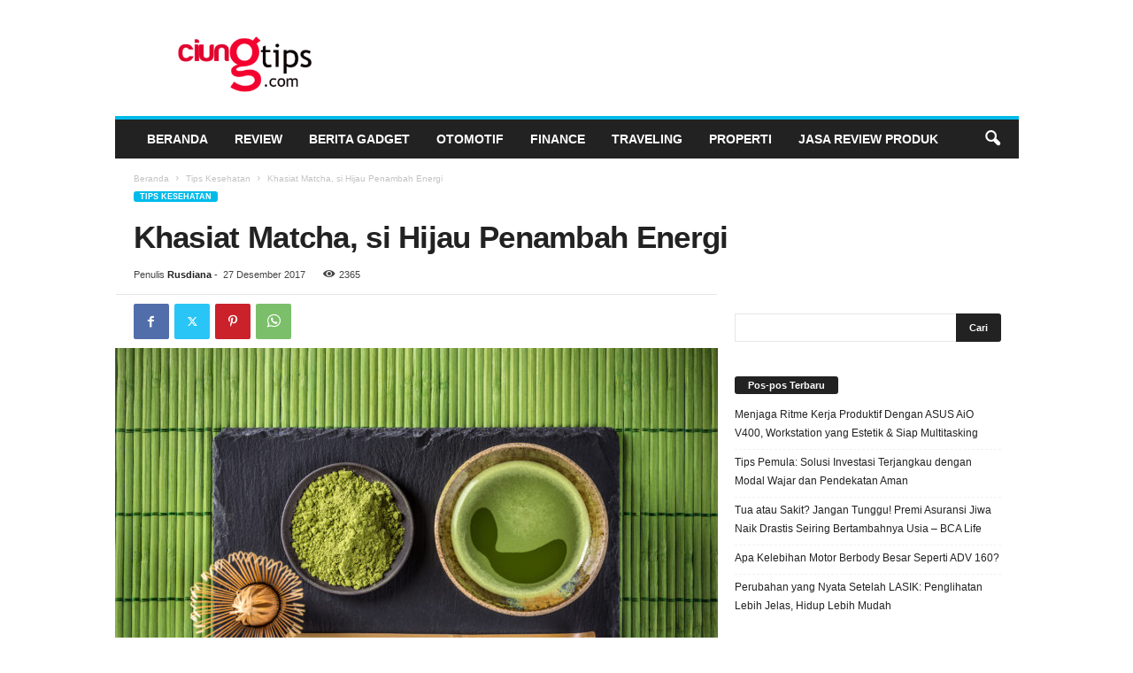

--- FILE ---
content_type: text/html; charset=UTF-8
request_url: https://ciungtips.com/2017/12/matcha-si-hijau-penambah-energi.html
body_size: 25301
content:
<!doctype html >
<!--[if IE 8]>    <html class="ie8" dir="ltr" lang="id" prefix="og: https://ogp.me/ns#"
 xmlns:fb="http://ogp.me/ns/fb#"> <![endif]-->
<!--[if IE 9]>    <html class="ie9" dir="ltr" lang="id" prefix="og: https://ogp.me/ns#"
 xmlns:fb="http://ogp.me/ns/fb#"> <![endif]-->
<!--[if gt IE 8]><!--> <html dir="ltr" lang="id" prefix="og: https://ogp.me/ns#"
 xmlns:fb="http://ogp.me/ns/fb#"> <!--<![endif]-->
<head>
    <title>Khasiat Matcha, si Hijau Penambah Energi | Ciungtips™</title>
    <meta charset="UTF-8" />
    <meta name="viewport" content="width=device-width, initial-scale=1.0">
    <link rel="pingback" href="https://ciungtips.com/xmlrpc.php" />
    
		<!-- All in One SEO 4.9.3 - aioseo.com -->
	<meta name="robots" content="max-snippet:-1, max-image-preview:large, max-video-preview:-1" />
	<meta name="author" content="Rusdiana"/>
	<link rel="canonical" href="https://ciungtips.com/2017/12/matcha-si-hijau-penambah-energi.html" />
	<meta name="generator" content="All in One SEO (AIOSEO) 4.9.3" />
		<meta property="og:locale" content="id_ID" />
		<meta property="og:site_name" content="Ciungtips™" />
		<meta property="og:type" content="article" />
		<meta property="og:title" content="Khasiat Matcha, si Hijau Penambah Energi | Ciungtips™" />
		<meta property="og:url" content="https://ciungtips.com/2017/12/matcha-si-hijau-penambah-energi.html" />
		<meta property="og:image" content="https://ciungtips.com/wp-content/uploads/2017/12/matcha.jpg" />
		<meta property="og:image:secure_url" content="https://ciungtips.com/wp-content/uploads/2017/12/matcha.jpg" />
		<meta property="og:image:width" content="1280" />
		<meta property="og:image:height" content="853" />
		<meta property="article:published_time" content="2017-12-27T11:47:45+00:00" />
		<meta property="article:modified_time" content="2017-12-27T11:50:19+00:00" />
		<meta name="twitter:card" content="summary" />
		<meta name="twitter:title" content="Khasiat Matcha, si Hijau Penambah Energi | Ciungtips™" />
		<meta name="twitter:image" content="https://ciungtips.com/wp-content/uploads/2017/12/matcha.jpg" />
		<script type="application/ld+json" class="aioseo-schema">
			{"@context":"https:\/\/schema.org","@graph":[{"@type":"Article","@id":"https:\/\/ciungtips.com\/2017\/12\/matcha-si-hijau-penambah-energi.html#article","name":"Khasiat Matcha, si Hijau Penambah Energi | Ciungtips\u2122","headline":"Khasiat Matcha, si Hijau Penambah Energi","author":{"@id":"https:\/\/ciungtips.com\/author\/rian-ciung#author"},"publisher":{"@id":"https:\/\/ciungtips.com\/#organization"},"image":{"@type":"ImageObject","url":"https:\/\/ciungtips.com\/wp-content\/uploads\/2017\/12\/matcha.jpg","width":1280,"height":853,"caption":"Japanese tea ceremony setting, Matcha green tea"},"datePublished":"2017-12-27T18:47:45+07:00","dateModified":"2017-12-27T18:50:19+07:00","inLanguage":"id-ID","mainEntityOfPage":{"@id":"https:\/\/ciungtips.com\/2017\/12\/matcha-si-hijau-penambah-energi.html#webpage"},"isPartOf":{"@id":"https:\/\/ciungtips.com\/2017\/12\/matcha-si-hijau-penambah-energi.html#webpage"},"articleSection":"Tips Kesehatan"},{"@type":"BreadcrumbList","@id":"https:\/\/ciungtips.com\/2017\/12\/matcha-si-hijau-penambah-energi.html#breadcrumblist","itemListElement":[{"@type":"ListItem","@id":"https:\/\/ciungtips.com#listItem","position":1,"name":"Home","item":"https:\/\/ciungtips.com","nextItem":{"@type":"ListItem","@id":"https:\/\/ciungtips.com\/category\/tips-kesehatan#listItem","name":"Tips Kesehatan"}},{"@type":"ListItem","@id":"https:\/\/ciungtips.com\/category\/tips-kesehatan#listItem","position":2,"name":"Tips Kesehatan","item":"https:\/\/ciungtips.com\/category\/tips-kesehatan","nextItem":{"@type":"ListItem","@id":"https:\/\/ciungtips.com\/2017\/12\/matcha-si-hijau-penambah-energi.html#listItem","name":"Khasiat Matcha, si Hijau Penambah Energi"},"previousItem":{"@type":"ListItem","@id":"https:\/\/ciungtips.com#listItem","name":"Home"}},{"@type":"ListItem","@id":"https:\/\/ciungtips.com\/2017\/12\/matcha-si-hijau-penambah-energi.html#listItem","position":3,"name":"Khasiat Matcha, si Hijau Penambah Energi","previousItem":{"@type":"ListItem","@id":"https:\/\/ciungtips.com\/category\/tips-kesehatan#listItem","name":"Tips Kesehatan"}}]},{"@type":"Organization","@id":"https:\/\/ciungtips.com\/#organization","name":"Ciungtips\u2122","description":"Review, Tekno & Gadget","url":"https:\/\/ciungtips.com\/"},{"@type":"Person","@id":"https:\/\/ciungtips.com\/author\/rian-ciung#author","url":"https:\/\/ciungtips.com\/author\/rian-ciung","name":"Rusdiana","image":{"@type":"ImageObject","@id":"https:\/\/ciungtips.com\/2017\/12\/matcha-si-hijau-penambah-energi.html#authorImage","url":"https:\/\/ciungtips.com\/wp-content\/uploads\/2016\/02\/rian-ciung-150x150.jpg","width":96,"height":96,"caption":"Rusdiana"}},{"@type":"WebPage","@id":"https:\/\/ciungtips.com\/2017\/12\/matcha-si-hijau-penambah-energi.html#webpage","url":"https:\/\/ciungtips.com\/2017\/12\/matcha-si-hijau-penambah-energi.html","name":"Khasiat Matcha, si Hijau Penambah Energi | Ciungtips\u2122","inLanguage":"id-ID","isPartOf":{"@id":"https:\/\/ciungtips.com\/#website"},"breadcrumb":{"@id":"https:\/\/ciungtips.com\/2017\/12\/matcha-si-hijau-penambah-energi.html#breadcrumblist"},"author":{"@id":"https:\/\/ciungtips.com\/author\/rian-ciung#author"},"creator":{"@id":"https:\/\/ciungtips.com\/author\/rian-ciung#author"},"image":{"@type":"ImageObject","url":"https:\/\/ciungtips.com\/wp-content\/uploads\/2017\/12\/matcha.jpg","@id":"https:\/\/ciungtips.com\/2017\/12\/matcha-si-hijau-penambah-energi.html\/#mainImage","width":1280,"height":853,"caption":"Japanese tea ceremony setting, Matcha green tea"},"primaryImageOfPage":{"@id":"https:\/\/ciungtips.com\/2017\/12\/matcha-si-hijau-penambah-energi.html#mainImage"},"datePublished":"2017-12-27T18:47:45+07:00","dateModified":"2017-12-27T18:50:19+07:00"},{"@type":"WebSite","@id":"https:\/\/ciungtips.com\/#website","url":"https:\/\/ciungtips.com\/","name":"Ciungtips\u2122","description":"Review, Tekno & Gadget","inLanguage":"id-ID","publisher":{"@id":"https:\/\/ciungtips.com\/#organization"}}]}
		</script>
		<!-- All in One SEO -->

<link rel="icon" type="image/png" href="https://www.ciungtips.com/wp-content/uploads/2015/10/ciungtipslogo-300x144.png"><link rel="apple-touch-icon" sizes="76x76" href="https://0div.com:40/wp_010_fashion/wp-content/uploads/2014/09/newsmag-76.png" /><link rel="apple-touch-icon" sizes="120x120" href="https://0div.com:40/wp_010_fashion/wp-content/uploads/2014/09/newsmag-120.png" /><link rel="apple-touch-icon" sizes="152x152" href="https://0div.com:40/wp_010_fashion/wp-content/uploads/2014/09/newsmag-152.png" /><link rel="apple-touch-icon" sizes="114x114" href="https://0div.com:40/wp_010_fashion/wp-content/uploads/2014/09/newsmag-114.png" /><link rel="apple-touch-icon" sizes="144x144" href="https://0div.com:40/wp_010_fashion/wp-content/uploads/2014/09/newsmag-144.png" /><link rel='dns-prefetch' href='//www.googletagmanager.com' />
<link rel="alternate" type="application/rss+xml" title="Ciungtips™ &raquo; Feed" href="https://ciungtips.com/feed" />
<link rel="alternate" type="application/rss+xml" title="Ciungtips™ &raquo; Umpan Komentar" href="https://ciungtips.com/comments/feed" />
<link rel="alternate" type="application/rss+xml" title="Ciungtips™ &raquo; Khasiat Matcha, si Hijau Penambah Energi Umpan Komentar" href="https://ciungtips.com/2017/12/matcha-si-hijau-penambah-energi.html/feed" />
<link rel="alternate" title="oEmbed (JSON)" type="application/json+oembed" href="https://ciungtips.com/wp-json/oembed/1.0/embed?url=https%3A%2F%2Fciungtips.com%2F2017%2F12%2Fmatcha-si-hijau-penambah-energi.html" />
<link rel="alternate" title="oEmbed (XML)" type="text/xml+oembed" href="https://ciungtips.com/wp-json/oembed/1.0/embed?url=https%3A%2F%2Fciungtips.com%2F2017%2F12%2Fmatcha-si-hijau-penambah-energi.html&#038;format=xml" />
<style id='wp-img-auto-sizes-contain-inline-css' type='text/css'>
img:is([sizes=auto i],[sizes^="auto," i]){contain-intrinsic-size:3000px 1500px}
/*# sourceURL=wp-img-auto-sizes-contain-inline-css */
</style>
<style id='wp-emoji-styles-inline-css' type='text/css'>

	img.wp-smiley, img.emoji {
		display: inline !important;
		border: none !important;
		box-shadow: none !important;
		height: 1em !important;
		width: 1em !important;
		margin: 0 0.07em !important;
		vertical-align: -0.1em !important;
		background: none !important;
		padding: 0 !important;
	}
/*# sourceURL=wp-emoji-styles-inline-css */
</style>
<style id='wp-block-library-inline-css' type='text/css'>
:root{--wp-block-synced-color:#7a00df;--wp-block-synced-color--rgb:122,0,223;--wp-bound-block-color:var(--wp-block-synced-color);--wp-editor-canvas-background:#ddd;--wp-admin-theme-color:#007cba;--wp-admin-theme-color--rgb:0,124,186;--wp-admin-theme-color-darker-10:#006ba1;--wp-admin-theme-color-darker-10--rgb:0,107,160.5;--wp-admin-theme-color-darker-20:#005a87;--wp-admin-theme-color-darker-20--rgb:0,90,135;--wp-admin-border-width-focus:2px}@media (min-resolution:192dpi){:root{--wp-admin-border-width-focus:1.5px}}.wp-element-button{cursor:pointer}:root .has-very-light-gray-background-color{background-color:#eee}:root .has-very-dark-gray-background-color{background-color:#313131}:root .has-very-light-gray-color{color:#eee}:root .has-very-dark-gray-color{color:#313131}:root .has-vivid-green-cyan-to-vivid-cyan-blue-gradient-background{background:linear-gradient(135deg,#00d084,#0693e3)}:root .has-purple-crush-gradient-background{background:linear-gradient(135deg,#34e2e4,#4721fb 50%,#ab1dfe)}:root .has-hazy-dawn-gradient-background{background:linear-gradient(135deg,#faaca8,#dad0ec)}:root .has-subdued-olive-gradient-background{background:linear-gradient(135deg,#fafae1,#67a671)}:root .has-atomic-cream-gradient-background{background:linear-gradient(135deg,#fdd79a,#004a59)}:root .has-nightshade-gradient-background{background:linear-gradient(135deg,#330968,#31cdcf)}:root .has-midnight-gradient-background{background:linear-gradient(135deg,#020381,#2874fc)}:root{--wp--preset--font-size--normal:16px;--wp--preset--font-size--huge:42px}.has-regular-font-size{font-size:1em}.has-larger-font-size{font-size:2.625em}.has-normal-font-size{font-size:var(--wp--preset--font-size--normal)}.has-huge-font-size{font-size:var(--wp--preset--font-size--huge)}.has-text-align-center{text-align:center}.has-text-align-left{text-align:left}.has-text-align-right{text-align:right}.has-fit-text{white-space:nowrap!important}#end-resizable-editor-section{display:none}.aligncenter{clear:both}.items-justified-left{justify-content:flex-start}.items-justified-center{justify-content:center}.items-justified-right{justify-content:flex-end}.items-justified-space-between{justify-content:space-between}.screen-reader-text{border:0;clip-path:inset(50%);height:1px;margin:-1px;overflow:hidden;padding:0;position:absolute;width:1px;word-wrap:normal!important}.screen-reader-text:focus{background-color:#ddd;clip-path:none;color:#444;display:block;font-size:1em;height:auto;left:5px;line-height:normal;padding:15px 23px 14px;text-decoration:none;top:5px;width:auto;z-index:100000}html :where(.has-border-color){border-style:solid}html :where([style*=border-top-color]){border-top-style:solid}html :where([style*=border-right-color]){border-right-style:solid}html :where([style*=border-bottom-color]){border-bottom-style:solid}html :where([style*=border-left-color]){border-left-style:solid}html :where([style*=border-width]){border-style:solid}html :where([style*=border-top-width]){border-top-style:solid}html :where([style*=border-right-width]){border-right-style:solid}html :where([style*=border-bottom-width]){border-bottom-style:solid}html :where([style*=border-left-width]){border-left-style:solid}html :where(img[class*=wp-image-]){height:auto;max-width:100%}:where(figure){margin:0 0 1em}html :where(.is-position-sticky){--wp-admin--admin-bar--position-offset:var(--wp-admin--admin-bar--height,0px)}@media screen and (max-width:600px){html :where(.is-position-sticky){--wp-admin--admin-bar--position-offset:0px}}

/*# sourceURL=wp-block-library-inline-css */
</style><style id='global-styles-inline-css' type='text/css'>
:root{--wp--preset--aspect-ratio--square: 1;--wp--preset--aspect-ratio--4-3: 4/3;--wp--preset--aspect-ratio--3-4: 3/4;--wp--preset--aspect-ratio--3-2: 3/2;--wp--preset--aspect-ratio--2-3: 2/3;--wp--preset--aspect-ratio--16-9: 16/9;--wp--preset--aspect-ratio--9-16: 9/16;--wp--preset--color--black: #000000;--wp--preset--color--cyan-bluish-gray: #abb8c3;--wp--preset--color--white: #ffffff;--wp--preset--color--pale-pink: #f78da7;--wp--preset--color--vivid-red: #cf2e2e;--wp--preset--color--luminous-vivid-orange: #ff6900;--wp--preset--color--luminous-vivid-amber: #fcb900;--wp--preset--color--light-green-cyan: #7bdcb5;--wp--preset--color--vivid-green-cyan: #00d084;--wp--preset--color--pale-cyan-blue: #8ed1fc;--wp--preset--color--vivid-cyan-blue: #0693e3;--wp--preset--color--vivid-purple: #9b51e0;--wp--preset--gradient--vivid-cyan-blue-to-vivid-purple: linear-gradient(135deg,rgb(6,147,227) 0%,rgb(155,81,224) 100%);--wp--preset--gradient--light-green-cyan-to-vivid-green-cyan: linear-gradient(135deg,rgb(122,220,180) 0%,rgb(0,208,130) 100%);--wp--preset--gradient--luminous-vivid-amber-to-luminous-vivid-orange: linear-gradient(135deg,rgb(252,185,0) 0%,rgb(255,105,0) 100%);--wp--preset--gradient--luminous-vivid-orange-to-vivid-red: linear-gradient(135deg,rgb(255,105,0) 0%,rgb(207,46,46) 100%);--wp--preset--gradient--very-light-gray-to-cyan-bluish-gray: linear-gradient(135deg,rgb(238,238,238) 0%,rgb(169,184,195) 100%);--wp--preset--gradient--cool-to-warm-spectrum: linear-gradient(135deg,rgb(74,234,220) 0%,rgb(151,120,209) 20%,rgb(207,42,186) 40%,rgb(238,44,130) 60%,rgb(251,105,98) 80%,rgb(254,248,76) 100%);--wp--preset--gradient--blush-light-purple: linear-gradient(135deg,rgb(255,206,236) 0%,rgb(152,150,240) 100%);--wp--preset--gradient--blush-bordeaux: linear-gradient(135deg,rgb(254,205,165) 0%,rgb(254,45,45) 50%,rgb(107,0,62) 100%);--wp--preset--gradient--luminous-dusk: linear-gradient(135deg,rgb(255,203,112) 0%,rgb(199,81,192) 50%,rgb(65,88,208) 100%);--wp--preset--gradient--pale-ocean: linear-gradient(135deg,rgb(255,245,203) 0%,rgb(182,227,212) 50%,rgb(51,167,181) 100%);--wp--preset--gradient--electric-grass: linear-gradient(135deg,rgb(202,248,128) 0%,rgb(113,206,126) 100%);--wp--preset--gradient--midnight: linear-gradient(135deg,rgb(2,3,129) 0%,rgb(40,116,252) 100%);--wp--preset--font-size--small: 10px;--wp--preset--font-size--medium: 20px;--wp--preset--font-size--large: 30px;--wp--preset--font-size--x-large: 42px;--wp--preset--font-size--regular: 14px;--wp--preset--font-size--larger: 48px;--wp--preset--spacing--20: 0.44rem;--wp--preset--spacing--30: 0.67rem;--wp--preset--spacing--40: 1rem;--wp--preset--spacing--50: 1.5rem;--wp--preset--spacing--60: 2.25rem;--wp--preset--spacing--70: 3.38rem;--wp--preset--spacing--80: 5.06rem;--wp--preset--shadow--natural: 6px 6px 9px rgba(0, 0, 0, 0.2);--wp--preset--shadow--deep: 12px 12px 50px rgba(0, 0, 0, 0.4);--wp--preset--shadow--sharp: 6px 6px 0px rgba(0, 0, 0, 0.2);--wp--preset--shadow--outlined: 6px 6px 0px -3px rgb(255, 255, 255), 6px 6px rgb(0, 0, 0);--wp--preset--shadow--crisp: 6px 6px 0px rgb(0, 0, 0);}:where(.is-layout-flex){gap: 0.5em;}:where(.is-layout-grid){gap: 0.5em;}body .is-layout-flex{display: flex;}.is-layout-flex{flex-wrap: wrap;align-items: center;}.is-layout-flex > :is(*, div){margin: 0;}body .is-layout-grid{display: grid;}.is-layout-grid > :is(*, div){margin: 0;}:where(.wp-block-columns.is-layout-flex){gap: 2em;}:where(.wp-block-columns.is-layout-grid){gap: 2em;}:where(.wp-block-post-template.is-layout-flex){gap: 1.25em;}:where(.wp-block-post-template.is-layout-grid){gap: 1.25em;}.has-black-color{color: var(--wp--preset--color--black) !important;}.has-cyan-bluish-gray-color{color: var(--wp--preset--color--cyan-bluish-gray) !important;}.has-white-color{color: var(--wp--preset--color--white) !important;}.has-pale-pink-color{color: var(--wp--preset--color--pale-pink) !important;}.has-vivid-red-color{color: var(--wp--preset--color--vivid-red) !important;}.has-luminous-vivid-orange-color{color: var(--wp--preset--color--luminous-vivid-orange) !important;}.has-luminous-vivid-amber-color{color: var(--wp--preset--color--luminous-vivid-amber) !important;}.has-light-green-cyan-color{color: var(--wp--preset--color--light-green-cyan) !important;}.has-vivid-green-cyan-color{color: var(--wp--preset--color--vivid-green-cyan) !important;}.has-pale-cyan-blue-color{color: var(--wp--preset--color--pale-cyan-blue) !important;}.has-vivid-cyan-blue-color{color: var(--wp--preset--color--vivid-cyan-blue) !important;}.has-vivid-purple-color{color: var(--wp--preset--color--vivid-purple) !important;}.has-black-background-color{background-color: var(--wp--preset--color--black) !important;}.has-cyan-bluish-gray-background-color{background-color: var(--wp--preset--color--cyan-bluish-gray) !important;}.has-white-background-color{background-color: var(--wp--preset--color--white) !important;}.has-pale-pink-background-color{background-color: var(--wp--preset--color--pale-pink) !important;}.has-vivid-red-background-color{background-color: var(--wp--preset--color--vivid-red) !important;}.has-luminous-vivid-orange-background-color{background-color: var(--wp--preset--color--luminous-vivid-orange) !important;}.has-luminous-vivid-amber-background-color{background-color: var(--wp--preset--color--luminous-vivid-amber) !important;}.has-light-green-cyan-background-color{background-color: var(--wp--preset--color--light-green-cyan) !important;}.has-vivid-green-cyan-background-color{background-color: var(--wp--preset--color--vivid-green-cyan) !important;}.has-pale-cyan-blue-background-color{background-color: var(--wp--preset--color--pale-cyan-blue) !important;}.has-vivid-cyan-blue-background-color{background-color: var(--wp--preset--color--vivid-cyan-blue) !important;}.has-vivid-purple-background-color{background-color: var(--wp--preset--color--vivid-purple) !important;}.has-black-border-color{border-color: var(--wp--preset--color--black) !important;}.has-cyan-bluish-gray-border-color{border-color: var(--wp--preset--color--cyan-bluish-gray) !important;}.has-white-border-color{border-color: var(--wp--preset--color--white) !important;}.has-pale-pink-border-color{border-color: var(--wp--preset--color--pale-pink) !important;}.has-vivid-red-border-color{border-color: var(--wp--preset--color--vivid-red) !important;}.has-luminous-vivid-orange-border-color{border-color: var(--wp--preset--color--luminous-vivid-orange) !important;}.has-luminous-vivid-amber-border-color{border-color: var(--wp--preset--color--luminous-vivid-amber) !important;}.has-light-green-cyan-border-color{border-color: var(--wp--preset--color--light-green-cyan) !important;}.has-vivid-green-cyan-border-color{border-color: var(--wp--preset--color--vivid-green-cyan) !important;}.has-pale-cyan-blue-border-color{border-color: var(--wp--preset--color--pale-cyan-blue) !important;}.has-vivid-cyan-blue-border-color{border-color: var(--wp--preset--color--vivid-cyan-blue) !important;}.has-vivid-purple-border-color{border-color: var(--wp--preset--color--vivid-purple) !important;}.has-vivid-cyan-blue-to-vivid-purple-gradient-background{background: var(--wp--preset--gradient--vivid-cyan-blue-to-vivid-purple) !important;}.has-light-green-cyan-to-vivid-green-cyan-gradient-background{background: var(--wp--preset--gradient--light-green-cyan-to-vivid-green-cyan) !important;}.has-luminous-vivid-amber-to-luminous-vivid-orange-gradient-background{background: var(--wp--preset--gradient--luminous-vivid-amber-to-luminous-vivid-orange) !important;}.has-luminous-vivid-orange-to-vivid-red-gradient-background{background: var(--wp--preset--gradient--luminous-vivid-orange-to-vivid-red) !important;}.has-very-light-gray-to-cyan-bluish-gray-gradient-background{background: var(--wp--preset--gradient--very-light-gray-to-cyan-bluish-gray) !important;}.has-cool-to-warm-spectrum-gradient-background{background: var(--wp--preset--gradient--cool-to-warm-spectrum) !important;}.has-blush-light-purple-gradient-background{background: var(--wp--preset--gradient--blush-light-purple) !important;}.has-blush-bordeaux-gradient-background{background: var(--wp--preset--gradient--blush-bordeaux) !important;}.has-luminous-dusk-gradient-background{background: var(--wp--preset--gradient--luminous-dusk) !important;}.has-pale-ocean-gradient-background{background: var(--wp--preset--gradient--pale-ocean) !important;}.has-electric-grass-gradient-background{background: var(--wp--preset--gradient--electric-grass) !important;}.has-midnight-gradient-background{background: var(--wp--preset--gradient--midnight) !important;}.has-small-font-size{font-size: var(--wp--preset--font-size--small) !important;}.has-medium-font-size{font-size: var(--wp--preset--font-size--medium) !important;}.has-large-font-size{font-size: var(--wp--preset--font-size--large) !important;}.has-x-large-font-size{font-size: var(--wp--preset--font-size--x-large) !important;}
/*# sourceURL=global-styles-inline-css */
</style>

<style id='classic-theme-styles-inline-css' type='text/css'>
/*! This file is auto-generated */
.wp-block-button__link{color:#fff;background-color:#32373c;border-radius:9999px;box-shadow:none;text-decoration:none;padding:calc(.667em + 2px) calc(1.333em + 2px);font-size:1.125em}.wp-block-file__button{background:#32373c;color:#fff;text-decoration:none}
/*# sourceURL=/wp-includes/css/classic-themes.min.css */
</style>
<link rel='stylesheet' id='ppress-frontend-css' href='https://ciungtips.com/wp-content/plugins/wp-user-avatar/assets/css/frontend.min.css?ver=4.16.8' type='text/css' media='all' />
<link rel='stylesheet' id='ppress-flatpickr-css' href='https://ciungtips.com/wp-content/plugins/wp-user-avatar/assets/flatpickr/flatpickr.min.css?ver=4.16.8' type='text/css' media='all' />
<link rel='stylesheet' id='ppress-select2-css' href='https://ciungtips.com/wp-content/plugins/wp-user-avatar/assets/select2/select2.min.css?ver=6.9' type='text/css' media='all' />
<link rel='stylesheet' id='ez-toc-css' href='https://ciungtips.com/wp-content/plugins/easy-table-of-contents/assets/css/screen.min.css?ver=2.0.80' type='text/css' media='all' />
<style id='ez-toc-inline-css' type='text/css'>
div#ez-toc-container .ez-toc-title {font-size: 120%;}div#ez-toc-container .ez-toc-title {font-weight: 500;}div#ez-toc-container ul li , div#ez-toc-container ul li a {font-size: 95%;}div#ez-toc-container ul li , div#ez-toc-container ul li a {font-weight: 500;}div#ez-toc-container nav ul ul li {font-size: 90%;}.ez-toc-box-title {font-weight: bold; margin-bottom: 10px; text-align: center; text-transform: uppercase; letter-spacing: 1px; color: #666; padding-bottom: 5px;position:absolute;top:-4%;left:5%;background-color: inherit;transition: top 0.3s ease;}.ez-toc-box-title.toc-closed {top:-25%;}
.ez-toc-container-direction {direction: ltr;}.ez-toc-counter ul{counter-reset: item ;}.ez-toc-counter nav ul li a::before {content: counters(item, '.', decimal) '. ';display: inline-block;counter-increment: item;flex-grow: 0;flex-shrink: 0;margin-right: .2em; float: left; }.ez-toc-widget-direction {direction: ltr;}.ez-toc-widget-container ul{counter-reset: item ;}.ez-toc-widget-container nav ul li a::before {content: counters(item, '.', decimal) '. ';display: inline-block;counter-increment: item;flex-grow: 0;flex-shrink: 0;margin-right: .2em; float: left; }
/*# sourceURL=ez-toc-inline-css */
</style>
<link rel='stylesheet' id='td-theme-css' href='https://ciungtips.com/wp-content/themes/Newsmag/style.css?ver=5.4.3.4' type='text/css' media='all' />
<style id='td-theme-inline-css' type='text/css'>
    
        /* custom css - generated by TagDiv Composer */
        @media (max-width: 767px) {
            .td-header-desktop-wrap {
                display: none;
            }
        }
        @media (min-width: 767px) {
            .td-header-mobile-wrap {
                display: none;
            }
        }
    
	
/*# sourceURL=td-theme-inline-css */
</style>
<link rel='stylesheet' id='td-legacy-framework-front-style-css' href='https://ciungtips.com/wp-content/plugins/td-composer/legacy/Newsmag/assets/css/td_legacy_main.css?ver=02f7892c77f8d92ff3a6477b3d96dee8' type='text/css' media='all' />
<link rel='stylesheet' id='td-theme-demo-style-css' href='https://ciungtips.com/wp-content/plugins/td-composer/legacy/Newsmag/includes/demos/sport/demo_style.css?ver=5.4.3.4' type='text/css' media='all' />
<script type="text/javascript" src="https://ciungtips.com/wp-includes/js/jquery/jquery.min.js?ver=3.7.1" id="jquery-core-js"></script>
<script type="text/javascript" src="https://ciungtips.com/wp-includes/js/jquery/jquery-migrate.min.js?ver=3.4.1" id="jquery-migrate-js"></script>
<script type="text/javascript" src="https://ciungtips.com/wp-content/plugins/wp-user-avatar/assets/flatpickr/flatpickr.min.js?ver=4.16.8" id="ppress-flatpickr-js"></script>
<script type="text/javascript" src="https://ciungtips.com/wp-content/plugins/wp-user-avatar/assets/select2/select2.min.js?ver=4.16.8" id="ppress-select2-js"></script>

<!-- Potongan tag Google (gtag.js) ditambahkan oleh Site Kit -->
<!-- Snippet Google Analytics telah ditambahkan oleh Site Kit -->
<script type="text/javascript" src="https://www.googletagmanager.com/gtag/js?id=G-2HS6CBB7T1" id="google_gtagjs-js" async></script>
<script type="text/javascript" id="google_gtagjs-js-after">
/* <![CDATA[ */
window.dataLayer = window.dataLayer || [];function gtag(){dataLayer.push(arguments);}
gtag("set","linker",{"domains":["ciungtips.com"]});
gtag("js", new Date());
gtag("set", "developer_id.dZTNiMT", true);
gtag("config", "G-2HS6CBB7T1");
//# sourceURL=google_gtagjs-js-after
/* ]]> */
</script>
<link rel="https://api.w.org/" href="https://ciungtips.com/wp-json/" /><link rel="alternate" title="JSON" type="application/json" href="https://ciungtips.com/wp-json/wp/v2/posts/8010" /><link rel="EditURI" type="application/rsd+xml" title="RSD" href="https://ciungtips.com/xmlrpc.php?rsd" />
<meta name="generator" content="WordPress 6.9" />
<link rel='shortlink' href='https://ciungtips.com/?p=8010' />
<meta property="fb:app_id" content="148665735284162"/><meta property="fb:admins" content="1661374266"/><meta name="generator" content="Site Kit by Google 1.168.0" />
<!-- JS generated by theme -->

<script type="text/javascript" id="td-generated-header-js">
    
    

	    var tdBlocksArray = []; //here we store all the items for the current page

	    // td_block class - each ajax block uses a object of this class for requests
	    function tdBlock() {
		    this.id = '';
		    this.block_type = 1; //block type id (1-234 etc)
		    this.atts = '';
		    this.td_column_number = '';
		    this.td_current_page = 1; //
		    this.post_count = 0; //from wp
		    this.found_posts = 0; //from wp
		    this.max_num_pages = 0; //from wp
		    this.td_filter_value = ''; //current live filter value
		    this.is_ajax_running = false;
		    this.td_user_action = ''; // load more or infinite loader (used by the animation)
		    this.header_color = '';
		    this.ajax_pagination_infinite_stop = ''; //show load more at page x
	    }

        // td_js_generator - mini detector
        ( function () {
            var htmlTag = document.getElementsByTagName("html")[0];

	        if ( navigator.userAgent.indexOf("MSIE 10.0") > -1 ) {
                htmlTag.className += ' ie10';
            }

            if ( !!navigator.userAgent.match(/Trident.*rv\:11\./) ) {
                htmlTag.className += ' ie11';
            }

	        if ( navigator.userAgent.indexOf("Edge") > -1 ) {
                htmlTag.className += ' ieEdge';
            }

            if ( /(iPad|iPhone|iPod)/g.test(navigator.userAgent) ) {
                htmlTag.className += ' td-md-is-ios';
            }

            var user_agent = navigator.userAgent.toLowerCase();
            if ( user_agent.indexOf("android") > -1 ) {
                htmlTag.className += ' td-md-is-android';
            }

            if ( -1 !== navigator.userAgent.indexOf('Mac OS X')  ) {
                htmlTag.className += ' td-md-is-os-x';
            }

            if ( /chrom(e|ium)/.test(navigator.userAgent.toLowerCase()) ) {
               htmlTag.className += ' td-md-is-chrome';
            }

            if ( -1 !== navigator.userAgent.indexOf('Firefox') ) {
                htmlTag.className += ' td-md-is-firefox';
            }

            if ( -1 !== navigator.userAgent.indexOf('Safari') && -1 === navigator.userAgent.indexOf('Chrome') ) {
                htmlTag.className += ' td-md-is-safari';
            }

            if( -1 !== navigator.userAgent.indexOf('IEMobile') ){
                htmlTag.className += ' td-md-is-iemobile';
            }

        })();

        var tdLocalCache = {};

        ( function () {
            "use strict";

            tdLocalCache = {
                data: {},
                remove: function (resource_id) {
                    delete tdLocalCache.data[resource_id];
                },
                exist: function (resource_id) {
                    return tdLocalCache.data.hasOwnProperty(resource_id) && tdLocalCache.data[resource_id] !== null;
                },
                get: function (resource_id) {
                    return tdLocalCache.data[resource_id];
                },
                set: function (resource_id, cachedData) {
                    tdLocalCache.remove(resource_id);
                    tdLocalCache.data[resource_id] = cachedData;
                }
            };
        })();

    
    
var td_viewport_interval_list=[{"limitBottom":767,"sidebarWidth":251},{"limitBottom":1023,"sidebarWidth":339}];
var tdc_is_installed="yes";
var tdc_domain_active=false;
var td_ajax_url="https:\/\/ciungtips.com\/wp-admin\/admin-ajax.php?td_theme_name=Newsmag&v=5.4.3.4";
var td_get_template_directory_uri="https:\/\/ciungtips.com\/wp-content\/plugins\/td-composer\/legacy\/common";
var tds_snap_menu="smart_snap_always";
var tds_logo_on_sticky="";
var tds_header_style="";
var td_please_wait="Mohon tunggu\u2026";
var td_email_user_pass_incorrect="Pengguna dan password salah!";
var td_email_user_incorrect="Email atau nama pengguna salah!";
var td_email_incorrect="Email tidak benar!";
var td_user_incorrect="Username incorrect!";
var td_email_user_empty="Email or username empty!";
var td_pass_empty="Pass empty!";
var td_pass_pattern_incorrect="Invalid Pass Pattern!";
var td_retype_pass_incorrect="Retyped Pass incorrect!";
var tds_more_articles_on_post_enable="";
var tds_more_articles_on_post_time_to_wait="";
var tds_more_articles_on_post_pages_distance_from_top=0;
var tds_captcha="";
var tds_theme_color_site_wide="#00bbea";
var tds_smart_sidebar="enabled";
var tdThemeName="Newsmag";
var tdThemeNameWl="Newsmag";
var td_magnific_popup_translation_tPrev="Sebelumnya (tombol panah kiri)";
var td_magnific_popup_translation_tNext="Berikutnya (tombol panah kanan)";
var td_magnific_popup_translation_tCounter="%curr% dari %total%";
var td_magnific_popup_translation_ajax_tError="Isi dari %url% tidak dapat dimuat.";
var td_magnific_popup_translation_image_tError="Gambar #%curr% tidak dapat dimuat.";
var tdBlockNonce="c4acc66f4e";
var tdMobileMenu="enabled";
var tdMobileSearch="enabled";
var tdDateNamesI18n={"month_names":["Januari","Februari","Maret","April","Mei","Juni","Juli","Agustus","September","Oktober","November","Desember"],"month_names_short":["Jan","Feb","Mar","Apr","Mei","Jun","Jul","Agu","Sep","Okt","Nov","Des"],"day_names":["Minggu","Senin","Selasa","Rabu","Kamis","Jumat","Sabtu"],"day_names_short":["Ming","Sen","Sel","Rab","Kam","Jum","Sab"]};
var td_deploy_mode="deploy";
var td_ad_background_click_link="";
var td_ad_background_click_target="";
</script>


<!-- Header style compiled by theme -->

<style>
/* custom css - generated by TagDiv Composer */
    

body {
	background-color:#ffffff;
}
.td-module-exclusive .td-module-title a:before {
        content: 'EKSKLUSIF';
    }
    
    .td-header-border:before,
    .td-trending-now-title,
    .td_block_mega_menu .td_mega_menu_sub_cats .cur-sub-cat,
    .td-post-category:hover,
    .td-header-style-2 .td-header-sp-logo,
    .td-next-prev-wrap a:hover i,
    .page-nav .current,
    .widget_calendar tfoot a:hover,
    .td-footer-container .widget_search .wpb_button:hover,
    .td-scroll-up-visible,
    .dropcap,
    .td-category a,
    input[type="submit"]:hover,
    .td-post-small-box a:hover,
    .td-404-sub-sub-title a:hover,
    .td-rating-bar-wrap div,
    .td_top_authors .td-active .td-author-post-count,
    .td_top_authors .td-active .td-author-comments-count,
    .td_smart_list_3 .td-sml3-top-controls i:hover,
    .td_smart_list_3 .td-sml3-bottom-controls i:hover,
    .td_wrapper_video_playlist .td_video_controls_playlist_wrapper,
    .td-read-more a:hover,
    .td-login-wrap .btn,
    .td_display_err,
    .td-header-style-6 .td-top-menu-full,
    #bbpress-forums button:hover,
    #bbpress-forums .bbp-pagination .current,
    .bbp_widget_login .button:hover,
    .header-search-wrap .td-drop-down-search .btn:hover,
    .td-post-text-content .more-link-wrap:hover a,
    #buddypress div.item-list-tabs ul li > a span,
    #buddypress div.item-list-tabs ul li > a:hover span,
    #buddypress input[type=submit]:hover,
    #buddypress a.button:hover span,
    #buddypress div.item-list-tabs ul li.selected a span,
    #buddypress div.item-list-tabs ul li.current a span,
    #buddypress input[type=submit]:focus,
    .td-grid-style-3 .td-big-grid-post .td-module-thumb a:last-child:before,
    .td-grid-style-4 .td-big-grid-post .td-module-thumb a:last-child:before,
    .td-grid-style-5 .td-big-grid-post .td-module-thumb:after,
    .td_category_template_2 .td-category-siblings .td-category a:hover,
    .td-weather-week:before,
    .td-weather-information:before,
     .td_3D_btn,
    .td_shadow_btn,
    .td_default_btn,
    .td_square_btn, 
    .td_outlined_btn:hover {
        background-color: #00bbea;
    }

    @media (max-width: 767px) {
        .td-category a.td-current-sub-category {
            background-color: #00bbea;
        }
    }

    .woocommerce .onsale,
    .woocommerce .woocommerce a.button:hover,
    .woocommerce-page .woocommerce .button:hover,
    .single-product .product .summary .cart .button:hover,
    .woocommerce .woocommerce .product a.button:hover,
    .woocommerce .product a.button:hover,
    .woocommerce .product #respond input#submit:hover,
    .woocommerce .checkout input#place_order:hover,
    .woocommerce .woocommerce.widget .button:hover,
    .woocommerce .woocommerce-message .button:hover,
    .woocommerce .woocommerce-error .button:hover,
    .woocommerce .woocommerce-info .button:hover,
    .woocommerce.widget .ui-slider .ui-slider-handle,
    .vc_btn-black:hover,
	.wpb_btn-black:hover,
	.item-list-tabs .feed:hover a,
	.td-smart-list-button:hover {
    	background-color: #00bbea;
    }

    .td-header-sp-top-menu .top-header-menu > .current-menu-item > a,
    .td-header-sp-top-menu .top-header-menu > .current-menu-ancestor > a,
    .td-header-sp-top-menu .top-header-menu > .current-category-ancestor > a,
    .td-header-sp-top-menu .top-header-menu > li > a:hover,
    .td-header-sp-top-menu .top-header-menu > .sfHover > a,
    .top-header-menu ul .current-menu-item > a,
    .top-header-menu ul .current-menu-ancestor > a,
    .top-header-menu ul .current-category-ancestor > a,
    .top-header-menu ul li > a:hover,
    .top-header-menu ul .sfHover > a,
    .sf-menu ul .td-menu-item > a:hover,
    .sf-menu ul .sfHover > a,
    .sf-menu ul .current-menu-ancestor > a,
    .sf-menu ul .current-category-ancestor > a,
    .sf-menu ul .current-menu-item > a,
    .td_module_wrap:hover .entry-title a,
    .td_mod_mega_menu:hover .entry-title a,
    .footer-email-wrap a,
    .widget a:hover,
    .td-footer-container .widget_calendar #today,
    .td-category-pulldown-filter a.td-pulldown-category-filter-link:hover,
    .td-load-more-wrap a:hover,
    .td-post-next-prev-content a:hover,
    .td-author-name a:hover,
    .td-author-url a:hover,
    .td_mod_related_posts:hover .entry-title a,
    .td-search-query,
    .header-search-wrap .td-drop-down-search .result-msg a:hover,
    .td_top_authors .td-active .td-authors-name a,
    .post blockquote p,
    .td-post-content blockquote p,
    .page blockquote p,
    .comment-list cite a:hover,
    .comment-list cite:hover,
    .comment-list .comment-reply-link:hover,
    a,
    .white-menu #td-header-menu .sf-menu > li > a:hover,
    .white-menu #td-header-menu .sf-menu > .current-menu-ancestor > a,
    .white-menu #td-header-menu .sf-menu > .current-menu-item > a,
    .td_quote_on_blocks,
    #bbpress-forums .bbp-forum-freshness a:hover,
    #bbpress-forums .bbp-topic-freshness a:hover,
    #bbpress-forums .bbp-forums-list li a:hover,
    #bbpress-forums .bbp-forum-title:hover,
    #bbpress-forums .bbp-topic-permalink:hover,
    #bbpress-forums .bbp-topic-started-by a:hover,
    #bbpress-forums .bbp-topic-started-in a:hover,
    #bbpress-forums .bbp-body .super-sticky li.bbp-topic-title .bbp-topic-permalink,
    #bbpress-forums .bbp-body .sticky li.bbp-topic-title .bbp-topic-permalink,
    #bbpress-forums #subscription-toggle a:hover,
    #bbpress-forums #favorite-toggle a:hover,
    .woocommerce-account .woocommerce-MyAccount-navigation a:hover,
    .widget_display_replies .bbp-author-name,
    .widget_display_topics .bbp-author-name,
    .archive .widget_archive .current,
    .archive .widget_archive .current a,
    .td-subcategory-header .td-category-siblings .td-subcat-dropdown a.td-current-sub-category,
    .td-subcategory-header .td-category-siblings .td-subcat-dropdown a:hover,
    .td-pulldown-filter-display-option:hover,
    .td-pulldown-filter-display-option .td-pulldown-filter-link:hover,
    .td_normal_slide .td-wrapper-pulldown-filter .td-pulldown-filter-list a:hover,
    #buddypress ul.item-list li div.item-title a:hover,
    .td_block_13 .td-pulldown-filter-list a:hover,
    .td_smart_list_8 .td-smart-list-dropdown-wrap .td-smart-list-button:hover,
    .td_smart_list_8 .td-smart-list-dropdown-wrap .td-smart-list-button:hover i,
    .td-sub-footer-container a:hover,
    .td-instagram-user a,
    .td_outlined_btn,
    body .td_block_list_menu li.current-menu-item > a,
    body .td_block_list_menu li.current-menu-ancestor > a,
    body .td_block_list_menu li.current-category-ancestor > a{
        color: #00bbea;
    }

    .td-mega-menu .wpb_content_element li a:hover,
    .td_login_tab_focus {
        color: #00bbea !important;
    }

    .td-next-prev-wrap a:hover i,
    .page-nav .current,
    .widget_tag_cloud a:hover,
    .post .td_quote_box,
    .page .td_quote_box,
    .td-login-panel-title,
    #bbpress-forums .bbp-pagination .current,
    .td_category_template_2 .td-category-siblings .td-category a:hover,
    .page-template-page-pagebuilder-latest .td-instagram-user,
     .td_outlined_btn {
        border-color: #00bbea;
    }

    .td_wrapper_video_playlist .td_video_currently_playing:after,
    .item-list-tabs .feed:hover {
        border-color: #00bbea !important;
    }


    
    .td-pb-row [class*="td-pb-span"],
    .td-pb-border-top,
    .page-template-page-title-sidebar-php .td-page-content > .wpb_row:first-child,
    .td-post-sharing,
    .td-post-content,
    .td-post-next-prev,
    .author-box-wrap,
    .td-comments-title-wrap,
    .comment-list,
    .comment-respond,
    .td-post-template-5 header,
    .td-container,
    .wpb_content_element,
    .wpb_column,
    .wpb_row,
    .white-menu .td-header-container .td-header-main-menu,
    .td-post-template-1 .td-post-content,
    .td-post-template-4 .td-post-sharing-top,
    .td-header-style-6 .td-header-header .td-make-full,
    #disqus_thread,
    .page-template-page-pagebuilder-title-php .td-page-content > .wpb_row:first-child,
    .td-footer-container:before {
        border-color: #ffffff;
    }
    .td-top-border {
        border-color: #ffffff !important;
    }
    .td-container-border:after,
    .td-next-prev-separator,
    .td-container .td-pb-row .wpb_column:before,
    .td-container-border:before,
    .td-main-content:before,
    .td-main-sidebar:before,
    .td-pb-row .td-pb-span4:nth-of-type(3):after,
    .td-pb-row .td-pb-span4:nth-last-of-type(3):after {
    	background-color: #ffffff;
    }
    @media (max-width: 767px) {
    	.white-menu .td-header-main-menu {
      		border-color: #ffffff;
      	}
    }



    
    .td-header-sp-top-menu .top-header-menu > li > a,
    .td-header-sp-top-menu .td_data_time,
    .td-subscription-active .td-header-sp-top-menu .tds_menu_login .tdw-wml-user,
    .td-header-sp-top-menu .td-weather-top-widget {
        color: #ffffff;
    }

    
    .top-header-menu > .current-menu-item > a,
    .top-header-menu > .current-menu-ancestor > a,
    .top-header-menu > .current-category-ancestor > a,
    .top-header-menu > li > a:hover,
    .top-header-menu > .sfHover > a {
        color: #ff0099 !important;
    }

    
    .td-header-sp-top-widget .td-social-icon-wrap i {
        color: #ffffff;
    }

    
    .td-header-sp-top-widget .td-social-icon-wrap i:hover {
        color: #ff0099;
    }

    
    .td-header-row.td-header-header {
        background-color: #ffffff;
    }

    .td-header-style-1 .td-header-top-menu {
        padding: 0 12px;
    	top: 0;
    }

    @media (min-width: 1024px) {
    	.td-header-style-1 .td-header-header {
      		padding: 0 6px;
      	}
    }

    .td-header-style-6 .td-header-header .td-make-full {
    	border-bottom: 0;
    }


    @media (max-height: 768px) {
        .td-header-style-6 .td-header-sp-rec {
            margin-right: 7px;
        }
        .td-header-style-6 .td-header-sp-logo {
        	margin-left: 7px;
    	}
    }

    
    .td-sub-footer-container {
        background-color: #ff0099;
    }
    .td-sub-footer-container:after {
        background-color: transparent;
    }
    .td-sub-footer-container:before {
        background-color: transparent;
    }
    .td-footer-container.td-container {
        border-bottom-width: 0;
    }

    
    .td-sub-footer-container,
    .td-sub-footer-container a {
        color: #ffffff;
    }
    .td-sub-footer-container li a:before {
        background-color: #ffffff;
    }

    
	.post header .entry-title {
		font-family:Trebuchet, Tahoma, Arial, sans-serif;
	
	}

	
    .td-post-template-3 header .entry-title {
        font-size:35px;
	font-weight:bold;
	
    }
    
    .td-post-content p,
    .td-post-content {
        font-family:Trebuchet, Tahoma, Arial, sans-serif;
	font-size:17px;
	
    }
</style>

<script>
  (function(i,s,o,g,r,a,m){i['GoogleAnalyticsObject']=r;i[r]=i[r]||function(){
  (i[r].q=i[r].q||[]).push(arguments)},i[r].l=1*new Date();a=s.createElement(o),
  m=s.getElementsByTagName(o)[0];a.async=1;a.src=g;m.parentNode.insertBefore(a,m)
  })(window,document,'script','https://www.google-analytics.com/analytics.js','ga');

  ga('create', 'UA-23564490-1', 'auto');
  ga('send', 'pageview');

</script>


<script type="application/ld+json">
    {
        "@context": "https://schema.org",
        "@type": "BreadcrumbList",
        "itemListElement": [
            {
                "@type": "ListItem",
                "position": 1,
                "item": {
                    "@type": "WebSite",
                    "@id": "https://ciungtips.com/",
                    "name": "Beranda"
                }
            },
            {
                "@type": "ListItem",
                "position": 2,
                    "item": {
                    "@type": "WebPage",
                    "@id": "https://ciungtips.com/category/tips-kesehatan",
                    "name": "Tips Kesehatan"
                }
            }
            ,{
                "@type": "ListItem",
                "position": 3,
                    "item": {
                    "@type": "WebPage",
                    "@id": "https://ciungtips.com/2017/12/matcha-si-hijau-penambah-energi.html",
                    "name": "Khasiat Matcha, si Hijau Penambah Energi"                                
                }
            }    
        ]
    }
</script>
<link rel="icon" href="https://ciungtips.com/wp-content/uploads/2017/04/cropped-ciungtipslogo-300x144-32x32.png" sizes="32x32" />
<link rel="icon" href="https://ciungtips.com/wp-content/uploads/2017/04/cropped-ciungtipslogo-300x144-192x192.png" sizes="192x192" />
<link rel="apple-touch-icon" href="https://ciungtips.com/wp-content/uploads/2017/04/cropped-ciungtipslogo-300x144-180x180.png" />
<meta name="msapplication-TileImage" content="https://ciungtips.com/wp-content/uploads/2017/04/cropped-ciungtipslogo-300x144-270x270.png" />
	<style id="tdw-css-placeholder">/* custom css - generated by TagDiv Composer */
</style></head>

<body class="wp-singular post-template-default single single-post postid-8010 single-format-standard wp-theme-Newsmag matcha-si-hijau-penambah-energi global-block-template-1 single_template_3 white-grid td-boxed-layout" itemscope="itemscope" itemtype="https://schema.org/WebPage">

        <div class="td-scroll-up  td-hide-scroll-up-on-mob"  style="display:none;"><i class="td-icon-menu-up"></i></div>

    
    <div class="td-menu-background"></div>
<div id="td-mobile-nav">
    <div class="td-mobile-container">
        <!-- mobile menu top section -->
        <div class="td-menu-socials-wrap">
            <!-- socials -->
            <div class="td-menu-socials">
                
        <span class="td-social-icon-wrap">
            <a target="_blank" href="#" title="Facebook">
                <i class="td-icon-font td-icon-facebook"></i>
                <span style="display: none">Facebook</span>
            </a>
        </span>
        <span class="td-social-icon-wrap">
            <a target="_blank" href="#" title="Instagram">
                <i class="td-icon-font td-icon-instagram"></i>
                <span style="display: none">Instagram</span>
            </a>
        </span>
        <span class="td-social-icon-wrap">
            <a target="_blank" href="#" title="Pinterest">
                <i class="td-icon-font td-icon-pinterest"></i>
                <span style="display: none">Pinterest</span>
            </a>
        </span>
        <span class="td-social-icon-wrap">
            <a target="_blank" href="#" title="Twitter">
                <i class="td-icon-font td-icon-twitter"></i>
                <span style="display: none">Twitter</span>
            </a>
        </span>
        <span class="td-social-icon-wrap">
            <a target="_blank" href="#" title="Vimeo">
                <i class="td-icon-font td-icon-vimeo"></i>
                <span style="display: none">Vimeo</span>
            </a>
        </span>            </div>
            <!-- close button -->
            <div class="td-mobile-close">
                <span><i class="td-icon-close-mobile"></i></span>
            </div>
        </div>

        <!-- login section -->
        
        <!-- menu section -->
        <div class="td-mobile-content">
            <div class="menu-menu-utama-container"><ul id="menu-menu-utama" class="td-mobile-main-menu"><li id="menu-item-5091" class="menu-item menu-item-type-post_type menu-item-object-page menu-item-home menu-item-first menu-item-5091"><a href="https://ciungtips.com/">Beranda</a></li>
<li id="menu-item-5092" class="menu-item menu-item-type-taxonomy menu-item-object-category menu-item-5092"><a href="https://ciungtips.com/category/review">Review</a></li>
<li id="menu-item-5862" class="menu-item menu-item-type-taxonomy menu-item-object-category menu-item-5862"><a href="https://ciungtips.com/category/berita-gadget">Berita Gadget</a></li>
<li id="menu-item-9421" class="menu-item menu-item-type-taxonomy menu-item-object-category menu-item-9421"><a href="https://ciungtips.com/category/otomotif">Otomotif</a></li>
<li id="menu-item-8148" class="menu-item menu-item-type-taxonomy menu-item-object-category menu-item-8148"><a href="https://ciungtips.com/category/finance">Finance</a></li>
<li id="menu-item-8149" class="menu-item menu-item-type-taxonomy menu-item-object-category menu-item-8149"><a href="https://ciungtips.com/category/info-wisata">Traveling</a></li>
<li id="menu-item-8150" class="menu-item menu-item-type-taxonomy menu-item-object-category menu-item-8150"><a href="https://ciungtips.com/category/properti">Properti</a></li>
<li id="menu-item-5096" class="menu-item menu-item-type-post_type menu-item-object-page menu-item-5096"><a href="https://ciungtips.com/jasa-review-produk">Jasa Review Produk</a></li>
</ul></div>        </div>
    </div>

    <!-- register/login section -->
    </div>    <div class="td-search-background"></div>
<div class="td-search-wrap-mob">
	<div class="td-drop-down-search">
		<form method="get" class="td-search-form" action="https://ciungtips.com/">
			<!-- close button -->
			<div class="td-search-close">
				<span><i class="td-icon-close-mobile"></i></span>
			</div>
			<div role="search" class="td-search-input">
				<span>Cari</span>
				<input id="td-header-search-mob" type="text" value="" name="s" autocomplete="off" />
			</div>
		</form>
		<div id="td-aj-search-mob"></div>
	</div>
</div>

    <div id="td-outer-wrap">
    
        <div class="td-outer-container">
        
            <!--
Header style 1
-->

<div class="td-header-container td-header-wrap td-header-style-1">
    <div class="td-header-row td-header-top-menu">
        
    <div class="td-top-bar-container top-bar-style-1">
        <div class="td-header-sp-top-menu">

    </div>            </div>

    </div>

    <div class="td-header-row td-header-header">
        <div class="td-header-sp-logo">
                    <a class="td-main-logo" href="https://ciungtips.com/">
            <img class="td-retina-data" data-retina="http://www.ciungtips.com/wp-content/uploads/2015/10/ciungtipslogo-300x144.png" src="http://www.ciungtips.com/wp-content/uploads/2015/10/ciungtipslogo-300x144.png" alt="Ciungtips.com" title="Blog Personalnya si Ciung"  width="" height=""/>
            <span class="td-visual-hidden">Ciungtips™</span>
        </a>
            </div>
        <div class="td-header-sp-rec">
            
<div class="td-header-ad-wrap  td-ad">
    

</div>        </div>
    </div>

    <div class="td-header-menu-wrap">
        <div class="td-header-row td-header-border td-header-main-menu">
            <div id="td-header-menu" role="navigation">
        <div id="td-top-mobile-toggle"><span><i class="td-icon-font td-icon-mobile"></i></span></div>
        <div class="td-main-menu-logo td-logo-in-header">
        	<a class="td-mobile-logo td-sticky-disable" href="https://ciungtips.com/">
		<img class="td-retina-data" data-retina="http://www.ciungtips.com/wp-content/uploads/2015/10/ciungtipslogo-300x144.png" src="http://www.ciungtips.com/wp-content/uploads/2015/10/ciungtipslogo-300x144.png" alt="Ciungtips.com" title="Blog Personalnya si Ciung"  width="" height=""/>
	</a>
		<a class="td-header-logo td-sticky-disable" href="https://ciungtips.com/">
		<img class="td-retina-data" data-retina="http://www.ciungtips.com/wp-content/uploads/2015/10/ciungtipslogo-300x144.png" src="http://www.ciungtips.com/wp-content/uploads/2015/10/ciungtipslogo-300x144.png" alt="Ciungtips.com" title="Blog Personalnya si Ciung"  width="" height=""/>
	</a>
	    </div>
    <div class="menu-menu-utama-container"><ul id="menu-menu-utama-1" class="sf-menu"><li class="menu-item menu-item-type-post_type menu-item-object-page menu-item-home menu-item-first td-menu-item td-normal-menu menu-item-5091"><a href="https://ciungtips.com/">Beranda</a></li>
<li class="menu-item menu-item-type-taxonomy menu-item-object-category td-menu-item td-normal-menu menu-item-5092"><a href="https://ciungtips.com/category/review">Review</a></li>
<li class="menu-item menu-item-type-taxonomy menu-item-object-category td-menu-item td-normal-menu menu-item-5862"><a href="https://ciungtips.com/category/berita-gadget">Berita Gadget</a></li>
<li class="menu-item menu-item-type-taxonomy menu-item-object-category td-menu-item td-normal-menu menu-item-9421"><a href="https://ciungtips.com/category/otomotif">Otomotif</a></li>
<li class="menu-item menu-item-type-taxonomy menu-item-object-category td-menu-item td-normal-menu menu-item-8148"><a href="https://ciungtips.com/category/finance">Finance</a></li>
<li class="menu-item menu-item-type-taxonomy menu-item-object-category td-menu-item td-normal-menu menu-item-8149"><a href="https://ciungtips.com/category/info-wisata">Traveling</a></li>
<li class="menu-item menu-item-type-taxonomy menu-item-object-category td-menu-item td-normal-menu menu-item-8150"><a href="https://ciungtips.com/category/properti">Properti</a></li>
<li class="menu-item menu-item-type-post_type menu-item-object-page td-menu-item td-normal-menu menu-item-5096"><a href="https://ciungtips.com/jasa-review-produk">Jasa Review Produk</a></li>
</ul></div></div>

<div class="td-search-wrapper">
    <div id="td-top-search">
        <!-- Search -->
        <div class="header-search-wrap">
            <div class="dropdown header-search">
                <a id="td-header-search-button" href="#" role="button" aria-label="search icon" class="dropdown-toggle " data-toggle="dropdown"><i class="td-icon-search"></i></a>
                                <span id="td-header-search-button-mob" class="dropdown-toggle " data-toggle="dropdown"><i class="td-icon-search"></i></span>
                            </div>
        </div>
    </div>
</div>

<div class="header-search-wrap">
	<div class="dropdown header-search">
		<div class="td-drop-down-search">
			<form method="get" class="td-search-form" action="https://ciungtips.com/">
				<div role="search" class="td-head-form-search-wrap">
					<input class="needsclick" id="td-header-search" type="text" value="" name="s" autocomplete="off" /><input class="wpb_button wpb_btn-inverse btn" type="submit" id="td-header-search-top" value="Cari" />
				</div>
			</form>
			<div id="td-aj-search"></div>
		</div>
	</div>
</div>        </div>
    </div>
</div><div class="td-container td-post-template-3">
    <div class="td-container-border">
        <article id="post-8010" class="post-8010 post type-post status-publish format-standard has-post-thumbnail hentry category-tips-kesehatan" itemscope itemtype="https://schema.org/Article">
            <div class="td-pb-row">
                <div class="td-pb-span12">
                    <div class="td-post-header td-pb-padding-side">
                        <div class="entry-crumbs"><span><a title="" class="entry-crumb" href="https://ciungtips.com/">Beranda</a></span> <i class="td-icon-right td-bread-sep"></i> <span><a title="Lihat semua kiriman dalam Tips Kesehatan" class="entry-crumb" href="https://ciungtips.com/category/tips-kesehatan">Tips Kesehatan</a></span> <i class="td-icon-right td-bread-sep td-bred-no-url-last"></i> <span class="td-bred-no-url-last">Khasiat Matcha, si Hijau Penambah Energi</span></div>
                        <ul class="td-category"><li class="entry-category"><a  href="https://ciungtips.com/category/tips-kesehatan">Tips Kesehatan</a></li></ul>
                        <header>
                            <h1 class="entry-title">Khasiat Matcha, si Hijau Penambah Energi</h1>

                            

                            <div class="meta-info">

                                <div class="td-post-author-name"><div class="td-author-by">Penulis</div> <a href="https://ciungtips.com/author/rian-ciung">Rusdiana</a><div class="td-author-line"> - </div> </div>                                <span class="td-post-date"><time class="entry-date updated td-module-date" datetime="2017-12-27T18:47:45+07:00" >27 Desember 2017</time></span>                                                                <div class="td-post-views"><i class="td-icon-views"></i><span class="td-nr-views-8010">2365</span></div>                                                            </div>
                        </header>
                    </div>
                </div>
            </div> <!-- /.td-pb-row -->

            <div class="td-pb-row">
                                            <div class="td-pb-span8 td-main-content" role="main">
                                <div class="td-ss-main-content">
                                    
    <div class="td-post-sharing-top td-pb-padding-side"><div id="td_social_sharing_article_top" class="td-post-sharing td-ps-bg td-ps-notext td-post-sharing-style1 "><div class="td-post-sharing-visible"><a class="td-social-sharing-button td-social-sharing-button-js td-social-network td-social-facebook" href="https://www.facebook.com/sharer.php?u=https%3A%2F%2Fciungtips.com%2F2017%2F12%2Fmatcha-si-hijau-penambah-energi.html" title="Facebook" ><div class="td-social-but-icon"><i class="td-icon-facebook"></i></div><div class="td-social-but-text">Facebook</div></a><a class="td-social-sharing-button td-social-sharing-button-js td-social-network td-social-twitter" href="https://twitter.com/intent/tweet?text=Khasiat+Matcha%2C+si+Hijau+Penambah+Energi&url=https%3A%2F%2Fciungtips.com%2F2017%2F12%2Fmatcha-si-hijau-penambah-energi.html&via=Ciungtips%E2%84%A2" title="Twitter" ><div class="td-social-but-icon"><i class="td-icon-twitter"></i></div><div class="td-social-but-text">Twitter</div></a><a class="td-social-sharing-button td-social-sharing-button-js td-social-network td-social-pinterest" href="https://pinterest.com/pin/create/button/?url=https://ciungtips.com/2017/12/matcha-si-hijau-penambah-energi.html&amp;media=https://ciungtips.com/wp-content/uploads/2017/12/matcha.jpg&description=Khasiat+Matcha%2C+si+Hijau+Penambah+Energi" title="Pinterest" ><div class="td-social-but-icon"><i class="td-icon-pinterest"></i></div><div class="td-social-but-text">Pinterest</div></a><a class="td-social-sharing-button td-social-sharing-button-js td-social-network td-social-whatsapp" href="https://api.whatsapp.com/send?text=Khasiat+Matcha%2C+si+Hijau+Penambah+Energi %0A%0A https://ciungtips.com/2017/12/matcha-si-hijau-penambah-energi.html" title="WhatsApp" ><div class="td-social-but-icon"><i class="td-icon-whatsapp"></i></div><div class="td-social-but-text">WhatsApp</div></a></div><div class="td-social-sharing-hidden"><ul class="td-pulldown-filter-list"></ul><a class="td-social-sharing-button td-social-handler td-social-expand-tabs" href="#" data-block-uid="td_social_sharing_article_top" title="More">
                                    <div class="td-social-but-icon"><i class="td-icon-plus td-social-expand-tabs-icon"></i></div>
                                </a></div></div></div>
    <div class="td-post-featured-image"><figure><a href="https://ciungtips.com/wp-content/uploads/2017/12/matcha.jpg" data-caption="Japanese tea ceremony setting, Matcha green tea"><img width="681" height="454" class="entry-thumb td-modal-image" src="https://ciungtips.com/wp-content/uploads/2017/12/matcha-681x454.jpg" srcset="https://ciungtips.com/wp-content/uploads/2017/12/matcha-681x454.jpg 681w, https://ciungtips.com/wp-content/uploads/2017/12/matcha-300x200.jpg 300w, https://ciungtips.com/wp-content/uploads/2017/12/matcha-768x512.jpg 768w, https://ciungtips.com/wp-content/uploads/2017/12/matcha-1024x682.jpg 1024w, https://ciungtips.com/wp-content/uploads/2017/12/matcha-630x420.jpg 630w, https://ciungtips.com/wp-content/uploads/2017/12/matcha-640x427.jpg 640w, https://ciungtips.com/wp-content/uploads/2017/12/matcha-272x182.jpg 272w, https://ciungtips.com/wp-content/uploads/2017/12/matcha.jpg 1280w" sizes="(max-width: 681px) 100vw, 681px" alt="" title="Matcha green tea"/></a><figcaption class="wp-caption-text">Japanese tea ceremony setting, Matcha green tea</figcaption></figure></div>
    <div class="td-post-content td-pb-padding-side">
        <p>Tekstur yang lembut, cita rasa yang lezat dan aroma yang nikmat akan langsung terasa di lidah ketika lidah mencicipi camilan atau makanan minuman olahan dari grentea atau matcha, salah satu contohnya adalah bolu matcha, es krim matcha dan pancake yang berbalut dengan matcha. Siapa yang tidak akan tergoda untuk mencicipi makanan dan camilan yang saat ini sedang popular dikalangan <em><i>matcha lovers</i></em> tersebut?  Karena dahulu matcha hanya biasa digunakan sebagai minuman yang dapat menengkan pikiran dan tentunya baik untuk kesehatan tubuh. Namun, siapa sangka saat ini berbagai macam jajanan, makanan, camilan, minuman semua di kreasikan dengan bahan dasar matcha.</p>
<p>Selain dapat menangkan pikiran, Matcha juga memiliki manfaat lainnya yaitu bisa digunakan untuk meningkatkan energy dalam tubuh dan juga dapat membantu untuk meningkatkan kafein sehingga matcha dapat membantu dalam memberikan energi yang lebih dari pada mengkonsumsi <u>karbohidrat.</u> Meskipun karbohidrat yang tetap dibutuhkan tetapi kafein dalam matcha ini lebih baik. <a href="http://www.kiyora.co.id/what-is-matcha/"><strong><b>Manfaat matcha</b></strong></a> memang menambah energi. Tetapi lain hal dengan kopi, karena yang perlu diingat adalah kafein yang ada di dalam matcha ini tidak membuat seorang yang mengkonsumsinya menjadi deg-degan. Jadi tentu akan baik bila digunakan untuk minuman terapi sehari &#8211; hari.</p>
<p>Satu sampai tiga cangkir <em><i>matcha</i></em> dalam sehari bisa memberikan, bahkan dapat menambah energi pada tubuh untuk melakukan berbagai aktivitas sehari &#8211; hari. Tak hanya itu, energi yang dihasilkan oleh <em><i>matcha</i></em> ini juga dapat bertahan hingga 6 jam, lho. Konon pada zaman dahulu, para samurai Jepang suka menjadikan <em><i>matcha</i></em> sebagai minum wajib yang diminum sebelum mereka pergi berperang, karena <em><i>matcha</i></em> cukup efektif memberikan efek energi yang cukup besar. Karena energi ini dihasilkan dari adanya kombinasi zat kafein dan theanine dalam daun teh yang dijadikan <em><i>matcha</i></em>.</p>
<p>Jadi, untuk Anda yang disibukkan dengan berbagai macam aktivitas sehari &#8211; hari, matcha bisa dijadikan sebagai teman setia untuk membantu penambahan energi dalam tubuh.</p>
<!-- Facebook Comments Plugin for WordPress: http://peadig.com/wordpress-plugins/facebook-comments/ --><p><fb:comments-count href=https://ciungtips.com/2017/12/matcha-si-hijau-penambah-energi.html></fb:comments-count> Facebook Comments</p><div class="fb-comments" data-href="https://ciungtips.com/2017/12/matcha-si-hijau-penambah-energi.html" data-numposts="5" data-width="100%" data-colorscheme="light"></div>    </div>


    <footer>
                
        <div class="td-post-source-tags td-pb-padding-side">
                                </div>

        <div class="td-post-sharing-bottom td-pb-padding-side"><div class="td-post-sharing-classic"><iframe title="bottomFacebookLike" frameBorder="0" src="https://www.facebook.com/plugins/like.php?href=https://ciungtips.com/2017/12/matcha-si-hijau-penambah-energi.html&amp;layout=button_count&amp;show_faces=false&amp;width=105&amp;action=like&amp;colorscheme=light&amp;height=21" style="border:none; overflow:hidden; width:105px; height:21px; background-color:transparent;"></iframe></div><div id="td_social_sharing_article_bottom" class="td-post-sharing td-ps-bg td-ps-notext td-post-sharing-style1 "><div class="td-post-sharing-visible"><a class="td-social-sharing-button td-social-sharing-button-js td-social-network td-social-facebook" href="https://www.facebook.com/sharer.php?u=https%3A%2F%2Fciungtips.com%2F2017%2F12%2Fmatcha-si-hijau-penambah-energi.html" title="Facebook" ><div class="td-social-but-icon"><i class="td-icon-facebook"></i></div><div class="td-social-but-text">Facebook</div></a><a class="td-social-sharing-button td-social-sharing-button-js td-social-network td-social-twitter" href="https://twitter.com/intent/tweet?text=Khasiat+Matcha%2C+si+Hijau+Penambah+Energi&url=https%3A%2F%2Fciungtips.com%2F2017%2F12%2Fmatcha-si-hijau-penambah-energi.html&via=Ciungtips%E2%84%A2" title="Twitter" ><div class="td-social-but-icon"><i class="td-icon-twitter"></i></div><div class="td-social-but-text">Twitter</div></a><a class="td-social-sharing-button td-social-sharing-button-js td-social-network td-social-pinterest" href="https://pinterest.com/pin/create/button/?url=https://ciungtips.com/2017/12/matcha-si-hijau-penambah-energi.html&amp;media=https://ciungtips.com/wp-content/uploads/2017/12/matcha.jpg&description=Khasiat+Matcha%2C+si+Hijau+Penambah+Energi" title="Pinterest" ><div class="td-social-but-icon"><i class="td-icon-pinterest"></i></div><div class="td-social-but-text">Pinterest</div></a><a class="td-social-sharing-button td-social-sharing-button-js td-social-network td-social-whatsapp" href="https://api.whatsapp.com/send?text=Khasiat+Matcha%2C+si+Hijau+Penambah+Energi %0A%0A https://ciungtips.com/2017/12/matcha-si-hijau-penambah-energi.html" title="WhatsApp" ><div class="td-social-but-icon"><i class="td-icon-whatsapp"></i></div><div class="td-social-but-text">WhatsApp</div></a></div><div class="td-social-sharing-hidden"><ul class="td-pulldown-filter-list"></ul><a class="td-social-sharing-button td-social-handler td-social-expand-tabs" href="#" data-block-uid="td_social_sharing_article_bottom" title="More">
                                    <div class="td-social-but-icon"><i class="td-icon-plus td-social-expand-tabs-icon"></i></div>
                                </a></div></div></div>        <div class="td-block-row td-post-next-prev"><div class="td-block-span6 td-post-prev-post"><div class="td-post-next-prev-content"><span>Artikulli paraprak</span><a href="https://ciungtips.com/2017/12/dapatkan-ide-bisnis-berprospek-dengan-membaca-berita-bisnis-terbaru-hari-ini.html">Dapatkan Ide Bisnis Berprospek dengan Membaca Berita Bisnis Terbaru Hari Ini</a></div></div><div class="td-next-prev-separator"></div><div class="td-block-span6 td-post-next-post"><div class="td-post-next-prev-content"><span>Artikulli tjetër</span><a href="https://ciungtips.com/2017/12/karakteristik-perbankan-syariah-yang-bisa-jadi-pilihan.html">Karakteristik Perbankan Syariah yang Bisa Jadi Pilihan</a></div></div></div>        <div class="author-box-wrap"><a href="https://ciungtips.com/author/rian-ciung" aria-label="author-photo"><img data-del="avatar" alt="Rusdiana" src='https://ciungtips.com/wp-content/uploads/2016/02/rian-ciung-150x150.jpg' class='avatar pp-user-avatar avatar-96 photo ' height='96' width='96'/></a><div class="desc"><div class="td-author-name vcard author"><span class="fn"><a href="https://ciungtips.com/author/rian-ciung">Rusdiana</a></span></div><div class="td-author-description">Hallo, saya adalah Rusdiana. Seorang yang suka dengan dunia internet dan blogging. Selamat datang di blog saya, dan semoga artikel yang ada di blog ini bermanfaat bagi pembaca.</div><div class="td-author-social">
        <span class="td-social-icon-wrap">
            <a target="_blank" href="https://www.facebook.com/Ciungpengembara" title="Facebook">
                <i class="td-icon-font td-icon-facebook"></i>
                <span style="display: none">Facebook</span>
            </a>
        </span>
        <span class="td-social-icon-wrap">
            <a target="_blank" href="https://twitter.com/taukahtuips" title="Twitter">
                <i class="td-icon-font td-icon-twitter"></i>
                <span style="display: none">Twitter</span>
            </a>
        </span></div><div class="clearfix"></div></div></div>	    <span class="td-page-meta" itemprop="author" itemscope itemtype="https://schema.org/Person"><meta itemprop="name" content="Rusdiana"><meta itemprop="url" content="https://ciungtips.com/author/rian-ciung"></span><meta itemprop="datePublished" content="2017-12-27T18:47:45+07:00"><meta itemprop="dateModified" content="2017-12-27T18:50:19+07:00"><meta itemscope itemprop="mainEntityOfPage" itemType="https://schema.org/WebPage" itemid="https://ciungtips.com/2017/12/matcha-si-hijau-penambah-energi.html"/><span class="td-page-meta" itemprop="publisher" itemscope itemtype="https://schema.org/Organization"><span class="td-page-meta" itemprop="logo" itemscope itemtype="https://schema.org/ImageObject"><meta itemprop="url" content="http://www.ciungtips.com/wp-content/uploads/2015/10/ciungtipslogo-300x144.png"></span><meta itemprop="name" content="Ciungtips™"></span><meta itemprop="headline " content="Khasiat Matcha, si Hijau Penambah Energi"><span class="td-page-meta" itemprop="image" itemscope itemtype="https://schema.org/ImageObject"><meta itemprop="url" content="https://ciungtips.com/wp-content/uploads/2017/12/matcha.jpg"><meta itemprop="width" content="1280"><meta itemprop="height" content="853"></span>    </footer>

    <script>var block_tdi_3 = new tdBlock();
block_tdi_3.id = "tdi_3";
block_tdi_3.atts = '{"limit":3,"ajax_pagination":"next_prev","live_filter":"cur_post_same_categories","td_ajax_filter_type":"td_custom_related","class":"tdi_3","td_column_number":3,"block_type":"td_block_related_posts","live_filter_cur_post_id":8010,"live_filter_cur_post_author":"1","block_template_id":"","header_color":"","ajax_pagination_infinite_stop":"","offset":"","td_ajax_preloading":"","td_filter_default_txt":"","td_ajax_filter_ids":"","el_class":"","color_preset":"","ajax_pagination_next_prev_swipe":"","border_top":"","css":"","tdc_css":"","tdc_css_class":"tdi_3","tdc_css_class_style":"tdi_3_rand_style"}';
block_tdi_3.td_column_number = "3";
block_tdi_3.block_type = "td_block_related_posts";
block_tdi_3.post_count = "3";
block_tdi_3.found_posts = "117";
block_tdi_3.header_color = "";
block_tdi_3.ajax_pagination_infinite_stop = "";
block_tdi_3.max_num_pages = "39";
tdBlocksArray.push(block_tdi_3);
</script><div class="td_block_wrap td_block_related_posts tdi_3 td_with_ajax_pagination td-pb-border-top td_block_template_1"  data-td-block-uid="tdi_3" ><h4 class="td-related-title"><a id="tdi_4" class="td-related-left td-cur-simple-item" data-td_filter_value="" data-td_block_id="tdi_3" href="#">ARTIKEL TERKAIT</a><a id="tdi_5" class="td-related-right" data-td_filter_value="td_related_more_from_author" data-td_block_id="tdi_3" href="#">DARI PENULIS</a></h4><div id=tdi_3 class="td_block_inner">

	<div class="td-related-row">

	<div class="td-related-span4">

        <div class="td_module_related_posts td-animation-stack td_mod_related_posts td-cpt-post">
            <div class="td-module-image">
                <div class="td-module-thumb"><a href="https://ciungtips.com/2025/12/perubahan-yang-nyata-setelah-lasik-penglihatan-lebih-jelas-hidup-lebih-mudah.html"  rel="bookmark" class="td-image-wrap " title="Perubahan yang Nyata Setelah LASIK: Penglihatan Lebih Jelas, Hidup Lebih Mudah" ><img width="238" height="178" class="entry-thumb" src="https://ciungtips.com/wp-content/uploads/2025/12/arteum-ro-7H41oiADqqg-unsplash-238x178.jpg"  srcset="https://ciungtips.com/wp-content/uploads/2025/12/arteum-ro-7H41oiADqqg-unsplash-238x178.jpg 238w, https://ciungtips.com/wp-content/uploads/2025/12/arteum-ro-7H41oiADqqg-unsplash-80x60.jpg 80w, https://ciungtips.com/wp-content/uploads/2025/12/arteum-ro-7H41oiADqqg-unsplash-100x75.jpg 100w, https://ciungtips.com/wp-content/uploads/2025/12/arteum-ro-7H41oiADqqg-unsplash-180x135.jpg 180w, https://ciungtips.com/wp-content/uploads/2025/12/arteum-ro-7H41oiADqqg-unsplash-265x198.jpg 265w" sizes="(max-width: 238px) 100vw, 238px"  alt="LASIK mata" title="Perubahan yang Nyata Setelah LASIK: Penglihatan Lebih Jelas, Hidup Lebih Mudah" /></a></div>                            </div>
            <div class="item-details">
                <h3 class="entry-title td-module-title"><a href="https://ciungtips.com/2025/12/perubahan-yang-nyata-setelah-lasik-penglihatan-lebih-jelas-hidup-lebih-mudah.html"  rel="bookmark" title="Perubahan yang Nyata Setelah LASIK: Penglihatan Lebih Jelas, Hidup Lebih Mudah">Perubahan yang Nyata Setelah LASIK: Penglihatan Lebih Jelas, Hidup Lebih Mudah</a></h3>            </div>
        </div>
        
	</div> <!-- ./td-related-span4 -->

	<div class="td-related-span4">

        <div class="td_module_related_posts td-animation-stack td_mod_related_posts td-cpt-post">
            <div class="td-module-image">
                <div class="td-module-thumb"><a href="https://ciungtips.com/2024/11/dehumidifier-adalah-alat-kecil-dengan-segudang-manfaat.html"  rel="bookmark" class="td-image-wrap " title="Dehumidifier Adalah Alat Kecil dengan Segudang Manfaat" ><img width="238" height="178" class="entry-thumb" src="https://ciungtips.com/wp-content/uploads/2024/11/light-2812881_1280-238x178.jpg"  srcset="https://ciungtips.com/wp-content/uploads/2024/11/light-2812881_1280-238x178.jpg 238w, https://ciungtips.com/wp-content/uploads/2024/11/light-2812881_1280-80x60.jpg 80w, https://ciungtips.com/wp-content/uploads/2024/11/light-2812881_1280-100x75.jpg 100w, https://ciungtips.com/wp-content/uploads/2024/11/light-2812881_1280-180x135.jpg 180w, https://ciungtips.com/wp-content/uploads/2024/11/light-2812881_1280-265x198.jpg 265w" sizes="(max-width: 238px) 100vw, 238px"  alt="Dehumidifier Adalah" title="Dehumidifier Adalah Alat Kecil dengan Segudang Manfaat" /></a></div>                            </div>
            <div class="item-details">
                <h3 class="entry-title td-module-title"><a href="https://ciungtips.com/2024/11/dehumidifier-adalah-alat-kecil-dengan-segudang-manfaat.html"  rel="bookmark" title="Dehumidifier Adalah Alat Kecil dengan Segudang Manfaat">Dehumidifier Adalah Alat Kecil dengan Segudang Manfaat</a></h3>            </div>
        </div>
        
	</div> <!-- ./td-related-span4 -->

	<div class="td-related-span4">

        <div class="td_module_related_posts td-animation-stack td_mod_related_posts td-cpt-post">
            <div class="td-module-image">
                <div class="td-module-thumb"><a href="https://ciungtips.com/2024/08/menjelajahi-peran-ai-untuk-dunia-kesehatan-ehealth-co-id-merevolusi-fasyankes-jadi-lebih-modern.html"  rel="bookmark" class="td-image-wrap " title="Menjelajahi Peran AI Untuk Dunia Kesehatan, eHealth.co.id Merevolusi Fasyankes Jadi Lebih Modern" ><img width="238" height="178" class="entry-thumb" src="https://ciungtips.com/wp-content/uploads/2024/08/Peran-AI-Untuk-Dunia-Kesehatan-238x178.jpg"  srcset="https://ciungtips.com/wp-content/uploads/2024/08/Peran-AI-Untuk-Dunia-Kesehatan-238x178.jpg 238w, https://ciungtips.com/wp-content/uploads/2024/08/Peran-AI-Untuk-Dunia-Kesehatan-80x60.jpg 80w, https://ciungtips.com/wp-content/uploads/2024/08/Peran-AI-Untuk-Dunia-Kesehatan-100x75.jpg 100w, https://ciungtips.com/wp-content/uploads/2024/08/Peran-AI-Untuk-Dunia-Kesehatan-180x135.jpg 180w, https://ciungtips.com/wp-content/uploads/2024/08/Peran-AI-Untuk-Dunia-Kesehatan-265x198.jpg 265w" sizes="(max-width: 238px) 100vw, 238px"  alt="Peran AI Untuk Dunia Kesehatan" title="Menjelajahi Peran AI Untuk Dunia Kesehatan, eHealth.co.id Merevolusi Fasyankes Jadi Lebih Modern" /></a></div>                            </div>
            <div class="item-details">
                <h3 class="entry-title td-module-title"><a href="https://ciungtips.com/2024/08/menjelajahi-peran-ai-untuk-dunia-kesehatan-ehealth-co-id-merevolusi-fasyankes-jadi-lebih-modern.html"  rel="bookmark" title="Menjelajahi Peran AI Untuk Dunia Kesehatan, eHealth.co.id Merevolusi Fasyankes Jadi Lebih Modern">Menjelajahi Peran AI Untuk Dunia Kesehatan, eHealth.co.id Merevolusi Fasyankes Jadi Lebih Modern</a></h3>            </div>
        </div>
        
	</div> <!-- ./td-related-span4 --></div><!--./row-fluid--></div><div class="td-next-prev-wrap"><a href="#" class="td-ajax-prev-page ajax-page-disabled" aria-label="prev-page" id="prev-page-tdi_3" data-td_block_id="tdi_3"><i class="td-next-prev-icon td-icon-font td-icon-menu-left"></i></a><a href="#"  class="td-ajax-next-page" aria-label="next-page" id="next-page-tdi_3" data-td_block_id="tdi_3"><i class="td-next-prev-icon td-icon-font td-icon-menu-right"></i></a></div></div> <!-- ./block -->
    <div class="comments" id="comments">
        	<div id="respond" class="comment-respond">
		<h3 id="reply-title" class="comment-reply-title">TINGGALKAN KOMENTAR <small><a rel="nofollow" id="cancel-comment-reply-link" href="/2017/12/matcha-si-hijau-penambah-energi.html#respond" style="display:none;">Batal membalas</a></small></h3><form action="https://ciungtips.com/wp-comments-post.php" method="post" id="commentform" class="comment-form"><div class="clearfix"></div>
            <div class="comment-form-input-wrap td-form-comment">
                <textarea placeholder="Komentar:" id="comment" name="comment" cols="45" rows="8" aria-required="true"></textarea>
                <div class="td-warning-comment">Silakan masukkan komentar anda!</div>
            </div><div class="comment-form-input-wrap td-form-author">
			            <input class="" id="author" name="author" placeholder="Nama:*" type="text" value="" size="30"  aria-required='true' />
			            <div class="td-warning-author">Silakan masukkan nama Anda di sini</div>
			         </div>
<div class="comment-form-input-wrap td-form-email">
			            <input class="" id="email" name="email" placeholder="Email:*" type="text" value="" size="30"  aria-required='true' />
			            <div class="td-warning-email-error">Anda telah memasukkan alamat email yang salah!</div>
			            <div class="td-warning-email">Silakan masukkan alamat email Anda di sini</div>
			         </div>
<div class="comment-form-input-wrap td-form-url">
			            <input class="" id="url" name="url" placeholder="Website:" type="text" value="" size="30" />
                     </div>
<p class="comment-form-cookies-consent"><input id="wp-comment-cookies-consent" name="wp-comment-cookies-consent" type="checkbox" value="yes" /><label for="wp-comment-cookies-consent">Simpan nama, email, dan situs web saya di browser ini untuk lain kali saya berkomentar.</label></p>
<p class="form-submit"><input name="submit" type="submit" id="submit" class="submit" value="Kirim Komentar" /> <input type='hidden' name='comment_post_ID' value='8010' id='comment_post_ID' />
<input type='hidden' name='comment_parent' id='comment_parent' value='0' />
</p><p style="display: none;"><input type="hidden" id="akismet_comment_nonce" name="akismet_comment_nonce" value="90a341c194" /></p><p style="display: none !important;" class="akismet-fields-container" data-prefix="ak_"><label>&#916;<textarea name="ak_hp_textarea" cols="45" rows="8" maxlength="100"></textarea></label><input type="hidden" id="ak_js_1" name="ak_js" value="168"/><script>document.getElementById( "ak_js_1" ).setAttribute( "value", ( new Date() ).getTime() );</script></p></form>	</div><!-- #respond -->
	    </div> <!-- /.content -->
                                    </div>
                            </div>
                            <div class="td-pb-span4 td-main-sidebar td-pb-border-top" role="complementary">
                                <div class="td-ss-main-sidebar">
                                    <aside class="td_block_template_1 widget widget_search"><form method="get" class="td-search-form-widget" action="https://ciungtips.com/">
    <div role="search">
        <input class="td-widget-search-input" type="text" value="" name="s" id="s" />
        <input class="wpb_button wpb_btn-inverse btn" type="submit" id="searchsubmit" value="Cari" />
    </div>
</form></aside>
		<aside class="td_block_template_1 widget widget_recent_entries">
		<h4 class="block-title"><span>Pos-pos Terbaru</span></h4>
		<ul>
											<li>
					<a href="https://ciungtips.com/2025/12/menjaga-ritme-kerja-produktif-dengan-asus-aio-v400-workstation-yang-estetik-siap-multitasking.html">Menjaga Ritme Kerja Produktif Dengan ASUS AiO V400, Workstation yang Estetik &#038; Siap Multitasking</a>
									</li>
											<li>
					<a href="https://ciungtips.com/2025/12/tips-pemula-solusi-investasi-terjangkau-dengan-modal-wajar-dan-pendekatan-aman.html">Tips Pemula: Solusi Investasi Terjangkau dengan Modal Wajar dan Pendekatan Aman</a>
									</li>
											<li>
					<a href="https://ciungtips.com/2025/12/tua-atau-sakit-jangan-tunggu-premi-asuransi-jiwa-naik-drastis-seiring-bertambahnya-usia-bca-life.html">Tua atau Sakit? Jangan Tunggu! Premi Asuransi Jiwa Naik Drastis Seiring Bertambahnya Usia &#8211; BCA Life</a>
									</li>
											<li>
					<a href="https://ciungtips.com/2025/12/apa-kelebihan-motor-berbody-besar-seperti-adv-160.html">Apa Kelebihan Motor Berbody Besar Seperti ADV 160?</a>
									</li>
											<li>
					<a href="https://ciungtips.com/2025/12/perubahan-yang-nyata-setelah-lasik-penglihatan-lebih-jelas-hidup-lebih-mudah.html">Perubahan yang Nyata Setelah LASIK: Penglihatan Lebih Jelas, Hidup Lebih Mudah</a>
									</li>
					</ul>

		</aside><div class="td_block_wrap td_block_1 td_block_widget tdi_7 td-pb-border-top td_block_template_1"  data-td-block-uid="tdi_7" >
<style>
/* custom css - generated by TagDiv Composer */
.tdi_7 .td-post-vid-time{
					display: block;
				}
</style><script>var block_tdi_7 = new tdBlock();
block_tdi_7.id = "tdi_7";
block_tdi_7.atts = '{"custom_title":"","custom_url":"","block_template_id":"","header_color":"#","header_text_color":"#","title_tag":"","border_top":"","color_preset":"","m4_tl":"","m4_el":"","m6_tl":"","limit":"5","offset":"","video_rec":"","video_rec_title":"","el_class":"","post_ids":"-8010","category_id":"188","category_ids":"","tag_slug":"","autors_id":"","installed_post_types":"","sort":"","td_ajax_filter_type":"","td_ajax_filter_ids":"","td_filter_default_txt":"All","td_ajax_preloading":"","ajax_pagination":"","ajax_pagination_infinite_stop":"","m4_title_tag":"","m6_title_tag":"","class":"td_block_widget tdi_7","block_type":"td_block_1","separator":"","open_in_new_window":"","show_modified_date":"","video_popup":"","show_vid_t":"block","f_header_font_header":"","f_header_font_title":"Block header","f_header_font_settings":"","f_header_font_family":"","f_header_font_size":"","f_header_font_line_height":"","f_header_font_style":"","f_header_font_weight":"","f_header_font_transform":"","f_header_font_spacing":"","f_header_":"","f_ajax_font_title":"Ajax categories","f_ajax_font_settings":"","f_ajax_font_family":"","f_ajax_font_size":"","f_ajax_font_line_height":"","f_ajax_font_style":"","f_ajax_font_weight":"","f_ajax_font_transform":"","f_ajax_font_spacing":"","f_ajax_":"","f_more_font_title":"Load more button","f_more_font_settings":"","f_more_font_family":"","f_more_font_size":"","f_more_font_line_height":"","f_more_font_style":"","f_more_font_weight":"","f_more_font_transform":"","f_more_font_spacing":"","f_more_":"","m4f_title_font_header":"","m4f_title_font_title":"Article title","m4f_title_font_settings":"","m4f_title_font_family":"","m4f_title_font_size":"","m4f_title_font_line_height":"","m4f_title_font_style":"","m4f_title_font_weight":"","m4f_title_font_transform":"","m4f_title_font_spacing":"","m4f_title_":"","m4f_cat_font_title":"Article category tag","m4f_cat_font_settings":"","m4f_cat_font_family":"","m4f_cat_font_size":"","m4f_cat_font_line_height":"","m4f_cat_font_style":"","m4f_cat_font_weight":"","m4f_cat_font_transform":"","m4f_cat_font_spacing":"","m4f_cat_":"","m4f_meta_font_title":"Article meta info","m4f_meta_font_settings":"","m4f_meta_font_family":"","m4f_meta_font_size":"","m4f_meta_font_line_height":"","m4f_meta_font_style":"","m4f_meta_font_weight":"","m4f_meta_font_transform":"","m4f_meta_font_spacing":"","m4f_meta_":"","m4f_ex_font_title":"Article excerpt","m4f_ex_font_settings":"","m4f_ex_font_family":"","m4f_ex_font_size":"","m4f_ex_font_line_height":"","m4f_ex_font_style":"","m4f_ex_font_weight":"","m4f_ex_font_transform":"","m4f_ex_font_spacing":"","m4f_ex_":"","m6f_title_font_header":"","m6f_title_font_title":"Article title","m6f_title_font_settings":"","m6f_title_font_family":"","m6f_title_font_size":"","m6f_title_font_line_height":"","m6f_title_font_style":"","m6f_title_font_weight":"","m6f_title_font_transform":"","m6f_title_font_spacing":"","m6f_title_":"","m6f_cat_font_title":"Article category tag","m6f_cat_font_settings":"","m6f_cat_font_family":"","m6f_cat_font_size":"","m6f_cat_font_line_height":"","m6f_cat_font_style":"","m6f_cat_font_weight":"","m6f_cat_font_transform":"","m6f_cat_font_spacing":"","m6f_cat_":"","m6f_meta_font_title":"Article meta info","m6f_meta_font_settings":"","m6f_meta_font_family":"","m6f_meta_font_size":"","m6f_meta_font_line_height":"","m6f_meta_font_style":"","m6f_meta_font_weight":"","m6f_meta_font_transform":"","m6f_meta_font_spacing":"","m6f_meta_":"","css":"","tdc_css":"","td_column_number":1,"ajax_pagination_next_prev_swipe":"","tdc_css_class":"tdi_7","tdc_css_class_style":"tdi_7_rand_style"}';
block_tdi_7.td_column_number = "1";
block_tdi_7.block_type = "td_block_1";
block_tdi_7.post_count = "5";
block_tdi_7.found_posts = "209";
block_tdi_7.header_color = "#";
block_tdi_7.ajax_pagination_infinite_stop = "";
block_tdi_7.max_num_pages = "42";
tdBlocksArray.push(block_tdi_7);
</script><div id=tdi_7 class="td_block_inner">

	<div class="td-block-span12">

        <div class="td_module_4 td_module_wrap td-animation-stack td-cpt-post">
            <div class="td-module-image">
                <div class="td-module-thumb"><a href="https://ciungtips.com/2025/12/tips-pemula-solusi-investasi-terjangkau-dengan-modal-wajar-dan-pendekatan-aman.html"  rel="bookmark" class="td-image-wrap " title="Tips Pemula: Solusi Investasi Terjangkau dengan Modal Wajar dan Pendekatan Aman" ><img width="300" height="194" class="entry-thumb" src="https://ciungtips.com/wp-content/uploads/2025/12/anne-nygard-x07ELaNFt34-unsplash-300x194.jpg"  srcset="https://ciungtips.com/wp-content/uploads/2025/12/anne-nygard-x07ELaNFt34-unsplash-300x194.jpg 300w, https://ciungtips.com/wp-content/uploads/2025/12/anne-nygard-x07ELaNFt34-unsplash-341x220.jpg 341w" sizes="(max-width: 300px) 100vw, 300px"  alt="Solusi investasi terjangkau dengan modal wajar dan platform yang aman." title="Tips Pemula: Solusi Investasi Terjangkau dengan Modal Wajar dan Pendekatan Aman" /></a></div>                                            </div>

            <h3 class="entry-title td-module-title"><a href="https://ciungtips.com/2025/12/tips-pemula-solusi-investasi-terjangkau-dengan-modal-wajar-dan-pendekatan-aman.html"  rel="bookmark" title="Tips Pemula: Solusi Investasi Terjangkau dengan Modal Wajar dan Pendekatan Aman">Tips Pemula: Solusi Investasi Terjangkau dengan Modal Wajar dan Pendekatan Aman</a></h3>
            <div class="meta-info">
                                <span class="td-post-author-name"><a href="https://ciungtips.com/author/rian-ciung">Rusdiana</a> <span>-</span> </span>                <span class="td-post-date"><time class="entry-date updated td-module-date" datetime="2025-12-24T22:07:47+07:00" >24 Desember 2025</time></span>                <span class="td-module-comments"><a href="https://ciungtips.com/2025/12/tips-pemula-solusi-investasi-terjangkau-dengan-modal-wajar-dan-pendekatan-aman.html#respond">0</a></span>            </div>

            <div class="td-excerpt">
                Bagi banyak orang, kata investasi sering terdengar besar, berat, dan penuh risiko. Tidak sedikit yang menunda memulai karena merasa modalnya kecil, pengetahuannya terbatas, atau...            </div>

            
        </div>

        
	</div> <!-- ./td-block-span12 -->

	<div class="td-block-span12">

        <div class="td_module_6 td_module_wrap td-animation-stack td-cpt-post">
            
            <div class="td-module-thumb"><a href="https://ciungtips.com/2025/12/tua-atau-sakit-jangan-tunggu-premi-asuransi-jiwa-naik-drastis-seiring-bertambahnya-usia-bca-life.html"  rel="bookmark" class="td-image-wrap " title="Tua atau Sakit? Jangan Tunggu! Premi Asuransi Jiwa Naik Drastis Seiring Bertambahnya Usia &#8211; BCA Life" ><img width="100" height="75" class="entry-thumb" src="https://ciungtips.com/wp-content/uploads/2025/12/natalya-zaritskaya-SIOdjcYotms-unsplash-100x75.jpg"  srcset="https://ciungtips.com/wp-content/uploads/2025/12/natalya-zaritskaya-SIOdjcYotms-unsplash-100x75.jpg 100w, https://ciungtips.com/wp-content/uploads/2025/12/natalya-zaritskaya-SIOdjcYotms-unsplash-80x60.jpg 80w, https://ciungtips.com/wp-content/uploads/2025/12/natalya-zaritskaya-SIOdjcYotms-unsplash-180x135.jpg 180w, https://ciungtips.com/wp-content/uploads/2025/12/natalya-zaritskaya-SIOdjcYotms-unsplash-238x178.jpg 238w, https://ciungtips.com/wp-content/uploads/2025/12/natalya-zaritskaya-SIOdjcYotms-unsplash-265x198.jpg 265w" sizes="(max-width: 100px) 100vw, 100px"  alt="asuransi jiwa" title="Tua atau Sakit? Jangan Tunggu! Premi Asuransi Jiwa Naik Drastis Seiring Bertambahnya Usia &#8211; BCA Life" /></a></div>
        <div class="item-details">

            <h3 class="entry-title td-module-title"><a href="https://ciungtips.com/2025/12/tua-atau-sakit-jangan-tunggu-premi-asuransi-jiwa-naik-drastis-seiring-bertambahnya-usia-bca-life.html"  rel="bookmark" title="Tua atau Sakit? Jangan Tunggu! Premi Asuransi Jiwa Naik Drastis Seiring Bertambahnya Usia &#8211; BCA Life">Tua atau Sakit? Jangan Tunggu! Premi Asuransi Jiwa Naik Drastis Seiring...</a></h3>            <div class="meta-info">
                                                                <span class="td-post-date"><time class="entry-date updated td-module-date" datetime="2025-12-17T23:04:51+07:00" >17 Desember 2025</time></span>                            </div>
        </div>

        </div>

        
	</div> <!-- ./td-block-span12 -->

	<div class="td-block-span12">

        <div class="td_module_6 td_module_wrap td-animation-stack td-cpt-post">
            
            <div class="td-module-thumb"><a href="https://ciungtips.com/2025/11/panduan-lengkap-asuransi-kecelakaan-melindungi-diri-dan-keluarga-dari-risiko-tak-terduga.html"  rel="bookmark" class="td-image-wrap " title="Panduan Lengkap Asuransi Kecelakaan: Melindungi Diri dan Keluarga dari Risiko Tak Terduga" ><img width="100" height="75" class="entry-thumb" src="https://ciungtips.com/wp-content/uploads/2025/11/vlad-deep-mCqi3MljC4E-unsplash-100x75.jpg"  srcset="https://ciungtips.com/wp-content/uploads/2025/11/vlad-deep-mCqi3MljC4E-unsplash-100x75.jpg 100w, https://ciungtips.com/wp-content/uploads/2025/11/vlad-deep-mCqi3MljC4E-unsplash-80x60.jpg 80w, https://ciungtips.com/wp-content/uploads/2025/11/vlad-deep-mCqi3MljC4E-unsplash-180x135.jpg 180w, https://ciungtips.com/wp-content/uploads/2025/11/vlad-deep-mCqi3MljC4E-unsplash-238x178.jpg 238w, https://ciungtips.com/wp-content/uploads/2025/11/vlad-deep-mCqi3MljC4E-unsplash-265x198.jpg 265w" sizes="(max-width: 100px) 100vw, 100px"  alt="Asuransi kecelakaan" title="Panduan Lengkap Asuransi Kecelakaan: Melindungi Diri dan Keluarga dari Risiko Tak Terduga" /></a></div>
        <div class="item-details">

            <h3 class="entry-title td-module-title"><a href="https://ciungtips.com/2025/11/panduan-lengkap-asuransi-kecelakaan-melindungi-diri-dan-keluarga-dari-risiko-tak-terduga.html"  rel="bookmark" title="Panduan Lengkap Asuransi Kecelakaan: Melindungi Diri dan Keluarga dari Risiko Tak Terduga">Panduan Lengkap Asuransi Kecelakaan: Melindungi Diri dan Keluarga dari Risiko Tak...</a></h3>            <div class="meta-info">
                                                                <span class="td-post-date"><time class="entry-date updated td-module-date" datetime="2025-11-18T22:07:25+07:00" >18 November 2025</time></span>                            </div>
        </div>

        </div>

        
	</div> <!-- ./td-block-span12 -->

	<div class="td-block-span12">

        <div class="td_module_6 td_module_wrap td-animation-stack td-cpt-post">
            
            <div class="td-module-thumb"><a href="https://ciungtips.com/2025/10/apa-saja-yang-ditawarkan-oleh-chubb-life-untuk-nasabah.html"  rel="bookmark" class="td-image-wrap " title="Apa Saja yang Ditawarkan oleh Chubb Life untuk Nasabah?" ><img width="100" height="75" class="entry-thumb" src="https://ciungtips.com/wp-content/uploads/2025/10/CZFnKuiUAAIae_s-100x75.jpeg"  srcset="https://ciungtips.com/wp-content/uploads/2025/10/CZFnKuiUAAIae_s-100x75.jpeg 100w, https://ciungtips.com/wp-content/uploads/2025/10/CZFnKuiUAAIae_s-80x60.jpeg 80w, https://ciungtips.com/wp-content/uploads/2025/10/CZFnKuiUAAIae_s-180x135.jpeg 180w, https://ciungtips.com/wp-content/uploads/2025/10/CZFnKuiUAAIae_s-238x178.jpeg 238w, https://ciungtips.com/wp-content/uploads/2025/10/CZFnKuiUAAIae_s-265x198.jpeg 265w" sizes="(max-width: 100px) 100vw, 100px"  alt="Chubb Life" title="Apa Saja yang Ditawarkan oleh Chubb Life untuk Nasabah?" /></a></div>
        <div class="item-details">

            <h3 class="entry-title td-module-title"><a href="https://ciungtips.com/2025/10/apa-saja-yang-ditawarkan-oleh-chubb-life-untuk-nasabah.html"  rel="bookmark" title="Apa Saja yang Ditawarkan oleh Chubb Life untuk Nasabah?">Apa Saja yang Ditawarkan oleh Chubb Life untuk Nasabah?</a></h3>            <div class="meta-info">
                                                                <span class="td-post-date"><time class="entry-date updated td-module-date" datetime="2025-10-09T12:52:10+07:00" >9 Oktober 2025</time></span>                            </div>
        </div>

        </div>

        
	</div> <!-- ./td-block-span12 -->

	<div class="td-block-span12">

        <div class="td_module_6 td_module_wrap td-animation-stack td-cpt-post">
            
            <div class="td-module-thumb"><a href="https://ciungtips.com/2025/08/asuransi-kendaraan-bermotor-cara-cerdas-lindungi-aset-dari-risiko-kerusakan-atau-kehilangan.html"  rel="bookmark" class="td-image-wrap " title="Asuransi Kendaraan Bermotor: Cara Cerdas Lindungi Aset dari Risiko Kerusakan atau Kehilangan" ><img width="100" height="75" class="entry-thumb" src="https://ciungtips.com/wp-content/uploads/2025/08/usman-malik-kE__1vnDxg4-unsplash-100x75.jpg"  srcset="https://ciungtips.com/wp-content/uploads/2025/08/usman-malik-kE__1vnDxg4-unsplash-100x75.jpg 100w, https://ciungtips.com/wp-content/uploads/2025/08/usman-malik-kE__1vnDxg4-unsplash-80x60.jpg 80w, https://ciungtips.com/wp-content/uploads/2025/08/usman-malik-kE__1vnDxg4-unsplash-180x135.jpg 180w, https://ciungtips.com/wp-content/uploads/2025/08/usman-malik-kE__1vnDxg4-unsplash-238x178.jpg 238w, https://ciungtips.com/wp-content/uploads/2025/08/usman-malik-kE__1vnDxg4-unsplash-265x198.jpg 265w" sizes="(max-width: 100px) 100vw, 100px"  alt="Asuransi kendaraan" title="Asuransi Kendaraan Bermotor: Cara Cerdas Lindungi Aset dari Risiko Kerusakan atau Kehilangan" /></a></div>
        <div class="item-details">

            <h3 class="entry-title td-module-title"><a href="https://ciungtips.com/2025/08/asuransi-kendaraan-bermotor-cara-cerdas-lindungi-aset-dari-risiko-kerusakan-atau-kehilangan.html"  rel="bookmark" title="Asuransi Kendaraan Bermotor: Cara Cerdas Lindungi Aset dari Risiko Kerusakan atau Kehilangan">Asuransi Kendaraan Bermotor: Cara Cerdas Lindungi Aset dari Risiko Kerusakan atau...</a></h3>            <div class="meta-info">
                                                                <span class="td-post-date"><time class="entry-date updated td-module-date" datetime="2025-08-07T14:06:30+07:00" >7 Agustus 2025</time></span>                            </div>
        </div>

        </div>

        
	</div> <!-- ./td-block-span12 --></div></div> <!-- ./block --><div class="td_block_wrap td_block_2 td_block_widget tdi_8 td-pb-border-top td_block_template_1"  data-td-block-uid="tdi_8" >
<style>
/* custom css - generated by TagDiv Composer */
.tdi_8 .td-post-vid-time{
					display: block;
				}
</style><script>var block_tdi_8 = new tdBlock();
block_tdi_8.id = "tdi_8";
block_tdi_8.atts = '{"custom_title":"","custom_url":"","block_template_id":"","header_color":"#","header_text_color":"#","title_tag":"","border_top":"","color_preset":"","m4_tl":"","m4_el":"","m6_tl":"","limit":"5","offset":"","video_rec":"","video_rec_title":"","el_class":"","post_ids":"-8010","category_id":"48","category_ids":"","tag_slug":"","autors_id":"","installed_post_types":"","sort":"","td_ajax_filter_type":"","td_ajax_filter_ids":"","td_filter_default_txt":"All","td_ajax_preloading":"","ajax_pagination":"","ajax_pagination_infinite_stop":"","m4_title_tag":"","m6_title_tag":"","class":"td_block_widget tdi_8","block_type":"td_block_2","separator":"","open_in_new_window":"","show_modified_date":"","video_popup":"","show_vid_t":"block","f_header_font_header":"","f_header_font_title":"Block header","f_header_font_settings":"","f_header_font_family":"","f_header_font_size":"","f_header_font_line_height":"","f_header_font_style":"","f_header_font_weight":"","f_header_font_transform":"","f_header_font_spacing":"","f_header_":"","f_ajax_font_title":"Ajax categories","f_ajax_font_settings":"","f_ajax_font_family":"","f_ajax_font_size":"","f_ajax_font_line_height":"","f_ajax_font_style":"","f_ajax_font_weight":"","f_ajax_font_transform":"","f_ajax_font_spacing":"","f_ajax_":"","f_more_font_title":"Load more button","f_more_font_settings":"","f_more_font_family":"","f_more_font_size":"","f_more_font_line_height":"","f_more_font_style":"","f_more_font_weight":"","f_more_font_transform":"","f_more_font_spacing":"","f_more_":"","m4f_title_font_header":"","m4f_title_font_title":"Article title","m4f_title_font_settings":"","m4f_title_font_family":"","m4f_title_font_size":"","m4f_title_font_line_height":"","m4f_title_font_style":"","m4f_title_font_weight":"","m4f_title_font_transform":"","m4f_title_font_spacing":"","m4f_title_":"","m4f_cat_font_title":"Article category tag","m4f_cat_font_settings":"","m4f_cat_font_family":"","m4f_cat_font_size":"","m4f_cat_font_line_height":"","m4f_cat_font_style":"","m4f_cat_font_weight":"","m4f_cat_font_transform":"","m4f_cat_font_spacing":"","m4f_cat_":"","m4f_meta_font_title":"Article meta info","m4f_meta_font_settings":"","m4f_meta_font_family":"","m4f_meta_font_size":"","m4f_meta_font_line_height":"","m4f_meta_font_style":"","m4f_meta_font_weight":"","m4f_meta_font_transform":"","m4f_meta_font_spacing":"","m4f_meta_":"","m4f_ex_font_title":"Article excerpt","m4f_ex_font_settings":"","m4f_ex_font_family":"","m4f_ex_font_size":"","m4f_ex_font_line_height":"","m4f_ex_font_style":"","m4f_ex_font_weight":"","m4f_ex_font_transform":"","m4f_ex_font_spacing":"","m4f_ex_":"","m6f_title_font_header":"","m6f_title_font_title":"Article title","m6f_title_font_settings":"","m6f_title_font_family":"","m6f_title_font_size":"","m6f_title_font_line_height":"","m6f_title_font_style":"","m6f_title_font_weight":"","m6f_title_font_transform":"","m6f_title_font_spacing":"","m6f_title_":"","m6f_cat_font_title":"Article category tag","m6f_cat_font_settings":"","m6f_cat_font_family":"","m6f_cat_font_size":"","m6f_cat_font_line_height":"","m6f_cat_font_style":"","m6f_cat_font_weight":"","m6f_cat_font_transform":"","m6f_cat_font_spacing":"","m6f_cat_":"","m6f_meta_font_title":"Article meta info","m6f_meta_font_settings":"","m6f_meta_font_family":"","m6f_meta_font_size":"","m6f_meta_font_line_height":"","m6f_meta_font_style":"","m6f_meta_font_weight":"","m6f_meta_font_transform":"","m6f_meta_font_spacing":"","m6f_meta_":"","css":"","tdc_css":"","td_column_number":1,"ajax_pagination_next_prev_swipe":"","tdc_css_class":"tdi_8","tdc_css_class_style":"tdi_8_rand_style"}';
block_tdi_8.td_column_number = "1";
block_tdi_8.block_type = "td_block_2";
block_tdi_8.post_count = "5";
block_tdi_8.found_posts = "83";
block_tdi_8.header_color = "#";
block_tdi_8.ajax_pagination_infinite_stop = "";
block_tdi_8.max_num_pages = "17";
tdBlocksArray.push(block_tdi_8);
</script><div id=tdi_8 class="td_block_inner">

	<div class="td-block-span12">

        <div class="td_module_4 td_module_wrap td-animation-stack td-cpt-post">
            <div class="td-module-image">
                <div class="td-module-thumb"><a href="https://ciungtips.com/2025/11/coba-5-minuman-sehat-ala-gen-z-ini-bisa-minum-manis-tetap-sehat.html"  rel="bookmark" class="td-image-wrap " title="Coba 5 Minuman Sehat Ala Gen-Z Ini! Bisa Minum Manis &#038; Tetap Sehat" ><img width="300" height="194" class="entry-thumb" src="https://ciungtips.com/wp-content/uploads/2025/11/kefir-9777424_1280-300x194.jpg"  srcset="https://ciungtips.com/wp-content/uploads/2025/11/kefir-9777424_1280-300x194.jpg 300w, https://ciungtips.com/wp-content/uploads/2025/11/kefir-9777424_1280-341x220.jpg 341w" sizes="(max-width: 300px) 100vw, 300px"  alt="minuman sehat" title="Coba 5 Minuman Sehat Ala Gen-Z Ini! Bisa Minum Manis &#038; Tetap Sehat" /></a></div>                                            </div>

            <h3 class="entry-title td-module-title"><a href="https://ciungtips.com/2025/11/coba-5-minuman-sehat-ala-gen-z-ini-bisa-minum-manis-tetap-sehat.html"  rel="bookmark" title="Coba 5 Minuman Sehat Ala Gen-Z Ini! Bisa Minum Manis &#038; Tetap Sehat">Coba 5 Minuman Sehat Ala Gen-Z Ini! Bisa Minum Manis &#038;...</a></h3>
            <div class="meta-info">
                                <span class="td-post-author-name"><a href="https://ciungtips.com/author/rian-ciung">Rusdiana</a> <span>-</span> </span>                <span class="td-post-date"><time class="entry-date updated td-module-date" datetime="2025-11-25T23:19:41+07:00" >25 November 2025</time></span>                <span class="td-module-comments"><a href="https://ciungtips.com/2025/11/coba-5-minuman-sehat-ala-gen-z-ini-bisa-minum-manis-tetap-sehat.html#respond">0</a></span>            </div>

            <div class="td-excerpt">
                Pernah merasa ingin menikmati minuman manis favorit, tapi takut efeknya bagi kesehatan? Bagi generasi muda, terutama Gen-Z, minuman kekinian yang lezat dan Instagramable sering...            </div>

            
        </div>

        
	</div> <!-- ./td-block-span12 -->

	<div class="td-block-span12">

        <div class="td_module_6 td_module_wrap td-animation-stack td-cpt-post">
            
            <div class="td-module-thumb"><a href="https://ciungtips.com/2025/10/ginidok-mengubah-suara-jadi-rekam-medis-mengembalikan-waktu-dan-kehangatan-di-ruang-praktik.html"  rel="bookmark" class="td-image-wrap " title="GiniDok Mengubah Suara Jadi Rekam Medis, Mengembalikan Waktu dan Kehangatan di Ruang Praktik" ><img width="100" height="75" class="entry-thumb" src="https://ciungtips.com/wp-content/uploads/2025/10/ginidok6-100x75.jpg"  srcset="https://ciungtips.com/wp-content/uploads/2025/10/ginidok6-100x75.jpg 100w, https://ciungtips.com/wp-content/uploads/2025/10/ginidok6-80x60.jpg 80w, https://ciungtips.com/wp-content/uploads/2025/10/ginidok6-180x135.jpg 180w, https://ciungtips.com/wp-content/uploads/2025/10/ginidok6-238x178.jpg 238w, https://ciungtips.com/wp-content/uploads/2025/10/ginidok6-265x198.jpg 265w" sizes="(max-width: 100px) 100vw, 100px"  alt="Ai transkrip suara jadi rekam medis" title="GiniDok Mengubah Suara Jadi Rekam Medis, Mengembalikan Waktu dan Kehangatan di Ruang Praktik" /></a></div>
        <div class="item-details">

            <h3 class="entry-title td-module-title"><a href="https://ciungtips.com/2025/10/ginidok-mengubah-suara-jadi-rekam-medis-mengembalikan-waktu-dan-kehangatan-di-ruang-praktik.html"  rel="bookmark" title="GiniDok Mengubah Suara Jadi Rekam Medis, Mengembalikan Waktu dan Kehangatan di Ruang Praktik">GiniDok Mengubah Suara Jadi Rekam Medis, Mengembalikan Waktu dan Kehangatan di...</a></h3>            <div class="meta-info">
                                                                <span class="td-post-date"><time class="entry-date updated td-module-date" datetime="2025-10-09T23:18:54+07:00" >9 Oktober 2025</time></span>                            </div>
        </div>

        </div>

        
	</div> <!-- ./td-block-span12 -->

	<div class="td-block-span12">

        <div class="td_module_6 td_module_wrap td-animation-stack td-cpt-post">
            
            <div class="td-module-thumb"><a href="https://ciungtips.com/2025/09/traktor-nusantara-reach-truck-untuk-material-handling-yang-efektif.html"  rel="bookmark" class="td-image-wrap " title="Traktor Nusantara Reach Truck untuk Material Handling yang Efektif" ><img width="100" height="75" class="entry-thumb" src="https://ciungtips.com/wp-content/uploads/2025/09/BT-Raymond-Forklift-Reach-Truck-O-series-Traknus-100x75.jpg"  srcset="https://ciungtips.com/wp-content/uploads/2025/09/BT-Raymond-Forklift-Reach-Truck-O-series-Traknus-100x75.jpg 100w, https://ciungtips.com/wp-content/uploads/2025/09/BT-Raymond-Forklift-Reach-Truck-O-series-Traknus-80x60.jpg 80w, https://ciungtips.com/wp-content/uploads/2025/09/BT-Raymond-Forklift-Reach-Truck-O-series-Traknus-180x135.jpg 180w, https://ciungtips.com/wp-content/uploads/2025/09/BT-Raymond-Forklift-Reach-Truck-O-series-Traknus-238x178.jpg 238w, https://ciungtips.com/wp-content/uploads/2025/09/BT-Raymond-Forklift-Reach-Truck-O-series-Traknus-265x198.jpg 265w" sizes="(max-width: 100px) 100vw, 100px"  alt="BT &amp; Raymond Forklift Reach Truck O-series Traknus" title="Traktor Nusantara Reach Truck untuk Material Handling yang Efektif" /></a></div>
        <div class="item-details">

            <h3 class="entry-title td-module-title"><a href="https://ciungtips.com/2025/09/traktor-nusantara-reach-truck-untuk-material-handling-yang-efektif.html"  rel="bookmark" title="Traktor Nusantara Reach Truck untuk Material Handling yang Efektif">Traktor Nusantara Reach Truck untuk Material Handling yang Efektif</a></h3>            <div class="meta-info">
                                                                <span class="td-post-date"><time class="entry-date updated td-module-date" datetime="2025-09-26T22:23:35+07:00" >26 September 2025</time></span>                            </div>
        </div>

        </div>

        
	</div> <!-- ./td-block-span12 -->

	<div class="td-block-span12">

        <div class="td_module_6 td_module_wrap td-animation-stack td-cpt-post">
            
            <div class="td-module-thumb"><a href="https://ciungtips.com/2025/09/buat-anjing-sehat-dan-bahagia-tanpa-perlu-khawatir-terkena-kutu-anjing.html"  rel="bookmark" class="td-image-wrap " title="Buat Anjing Sehat dan Bahagia, Tanpa Perlu Khawatir Terkena Kutu Anjing" ><img width="100" height="75" class="entry-thumb" src="https://ciungtips.com/wp-content/uploads/2025/09/pexels-pixabay-247937-100x75.jpg"  srcset="https://ciungtips.com/wp-content/uploads/2025/09/pexels-pixabay-247937-100x75.jpg 100w, https://ciungtips.com/wp-content/uploads/2025/09/pexels-pixabay-247937-80x60.jpg 80w, https://ciungtips.com/wp-content/uploads/2025/09/pexels-pixabay-247937-180x135.jpg 180w, https://ciungtips.com/wp-content/uploads/2025/09/pexels-pixabay-247937-238x178.jpg 238w, https://ciungtips.com/wp-content/uploads/2025/09/pexels-pixabay-247937-265x198.jpg 265w" sizes="(max-width: 100px) 100vw, 100px"  alt="Penyebab Munculnya Kutu Anjing" title="Buat Anjing Sehat dan Bahagia, Tanpa Perlu Khawatir Terkena Kutu Anjing" /></a></div>
        <div class="item-details">

            <h3 class="entry-title td-module-title"><a href="https://ciungtips.com/2025/09/buat-anjing-sehat-dan-bahagia-tanpa-perlu-khawatir-terkena-kutu-anjing.html"  rel="bookmark" title="Buat Anjing Sehat dan Bahagia, Tanpa Perlu Khawatir Terkena Kutu Anjing">Buat Anjing Sehat dan Bahagia, Tanpa Perlu Khawatir Terkena Kutu Anjing</a></h3>            <div class="meta-info">
                                                                <span class="td-post-date"><time class="entry-date updated td-module-date" datetime="2025-09-10T13:43:54+07:00" >10 September 2025</time></span>                            </div>
        </div>

        </div>

        
	</div> <!-- ./td-block-span12 -->

	<div class="td-block-span12">

        <div class="td_module_6 td_module_wrap td-animation-stack td-cpt-post">
            
            <div class="td-module-thumb"><a href="https://ciungtips.com/2025/08/serangan-malware-paling-berbahaya-yang-pernah-terjadi.html"  rel="bookmark" class="td-image-wrap " title="Serangan Malware Paling Berbahaya yang Pernah Terjadi" ><img width="100" height="75" class="entry-thumb" src="https://ciungtips.com/wp-content/uploads/2025/08/ed-hardie-1C5F88Af9ZU-unsplash-100x75.jpg"  srcset="https://ciungtips.com/wp-content/uploads/2025/08/ed-hardie-1C5F88Af9ZU-unsplash-100x75.jpg 100w, https://ciungtips.com/wp-content/uploads/2025/08/ed-hardie-1C5F88Af9ZU-unsplash-80x60.jpg 80w, https://ciungtips.com/wp-content/uploads/2025/08/ed-hardie-1C5F88Af9ZU-unsplash-180x135.jpg 180w, https://ciungtips.com/wp-content/uploads/2025/08/ed-hardie-1C5F88Af9ZU-unsplash-238x178.jpg 238w, https://ciungtips.com/wp-content/uploads/2025/08/ed-hardie-1C5F88Af9ZU-unsplash-265x198.jpg 265w" sizes="(max-width: 100px) 100vw, 100px"  alt="Malware adalah" title="Serangan Malware Paling Berbahaya yang Pernah Terjadi" /></a></div>
        <div class="item-details">

            <h3 class="entry-title td-module-title"><a href="https://ciungtips.com/2025/08/serangan-malware-paling-berbahaya-yang-pernah-terjadi.html"  rel="bookmark" title="Serangan Malware Paling Berbahaya yang Pernah Terjadi">Serangan Malware Paling Berbahaya yang Pernah Terjadi</a></h3>            <div class="meta-info">
                                                                <span class="td-post-date"><time class="entry-date updated td-module-date" datetime="2025-08-14T19:20:58+07:00" >14 Agustus 2025</time></span>                            </div>
        </div>

        </div>

        
	</div> <!-- ./td-block-span12 --></div></div> <!-- ./block --><aside class="td_block_template_1 widget widget_block"><a href="https://id.seedbacklink.com/"><img decoding="async" title="Seedbacklink" src="https://id.seedbacklink.com/wp-content/uploads/2023/11/Badge-Seedbacklink_Artboard-1-webp-version.webp" alt="Seedbacklink" width="100%" height="auto"></a></aside>                                </div>
                            </div>
                                    </div> <!-- /.td-pb-row -->
        </article> <!-- /.post -->
    </div>
</div> <!-- /.td-container -->

    <!-- Instagram -->
    

    <!-- Footer -->
    <div class="td-footer-container td-container">

    <div class="td-pb-row">
        <div class="td-pb-span12">
                    </div>
    </div>

    <div class="td-pb-row">
        <div class="td-pb-span4">
            <div class="td-footer-info td-pb-padding-side"><div class="footer-logo-wrap"><a href="https://ciungtips.com/"><img src="http://www.ciungtips.com/wp-content/uploads/2015/10/ciungtipslogo-300x144.png" alt="Ciungtips.com" title="Blog Personalnya si Ciung"  width="" height=""/></a></div><div class="footer-text-wrap">ciungtips.com<div class="footer-email-wrap">Hubungi kami: <a href="/cdn-cgi/l/email-protection#ec9e858d82c28f8599828bac8b818d8580c28f8381"><span class="__cf_email__" data-cfemail="abd9c2cac585c8c2dec5ccebccc6cac2c785c8c4c6">[email&#160;protected]</span></a></div></div><div class="footer-social-wrap td-social-style2"></div></div>        </div>

        <div class="td-pb-span4">
            <div class="td_block_wrap td_block_7 tdi_11 td_block_template_1"  data-td-block-uid="tdi_11" ><script data-cfasync="false" src="/cdn-cgi/scripts/5c5dd728/cloudflare-static/email-decode.min.js"></script><script>var block_tdi_11 = new tdBlock();
block_tdi_11.id = "tdi_11";
block_tdi_11.atts = '{"custom_title":"ARTIKEL LAINNYA","border_top":"no_border_top","limit":3,"block_type":"td_block_7","separator":"","custom_url":"","title_tag":"","block_template_id":"","color_preset":"","m6_tl":"","m6_title_tag":"","post_ids":"-8010","category_id":"","category_ids":"","tag_slug":"","autors_id":"","installed_post_types":"","sort":"","offset":"","open_in_new_window":"","show_modified_date":"","video_popup":"","video_rec":"","video_rec_title":"","show_vid_t":"block","el_class":"","td_ajax_filter_type":"","td_ajax_filter_ids":"","td_filter_default_txt":"All","td_ajax_preloading":"","f_header_font_header":"","f_header_font_title":"Block header","f_header_font_settings":"","f_header_font_family":"","f_header_font_size":"","f_header_font_line_height":"","f_header_font_style":"","f_header_font_weight":"","f_header_font_transform":"","f_header_font_spacing":"","f_header_":"","f_ajax_font_title":"Ajax categories","f_ajax_font_settings":"","f_ajax_font_family":"","f_ajax_font_size":"","f_ajax_font_line_height":"","f_ajax_font_style":"","f_ajax_font_weight":"","f_ajax_font_transform":"","f_ajax_font_spacing":"","f_ajax_":"","f_more_font_title":"Load more button","f_more_font_settings":"","f_more_font_family":"","f_more_font_size":"","f_more_font_line_height":"","f_more_font_style":"","f_more_font_weight":"","f_more_font_transform":"","f_more_font_spacing":"","f_more_":"","m6f_title_font_header":"","m6f_title_font_title":"Article title","m6f_title_font_settings":"","m6f_title_font_family":"","m6f_title_font_size":"","m6f_title_font_line_height":"","m6f_title_font_style":"","m6f_title_font_weight":"","m6f_title_font_transform":"","m6f_title_font_spacing":"","m6f_title_":"","m6f_cat_font_title":"Article category tag","m6f_cat_font_settings":"","m6f_cat_font_family":"","m6f_cat_font_size":"","m6f_cat_font_line_height":"","m6f_cat_font_style":"","m6f_cat_font_weight":"","m6f_cat_font_transform":"","m6f_cat_font_spacing":"","m6f_cat_":"","m6f_meta_font_title":"Article meta info","m6f_meta_font_settings":"","m6f_meta_font_family":"","m6f_meta_font_size":"","m6f_meta_font_line_height":"","m6f_meta_font_style":"","m6f_meta_font_weight":"","m6f_meta_font_transform":"","m6f_meta_font_spacing":"","m6f_meta_":"","ajax_pagination":"","ajax_pagination_infinite_stop":"","css":"","tdc_css":"","td_column_number":1,"header_color":"","ajax_pagination_next_prev_swipe":"","class":"tdi_11","tdc_css_class":"tdi_11","tdc_css_class_style":"tdi_11_rand_style"}';
block_tdi_11.td_column_number = "1";
block_tdi_11.block_type = "td_block_7";
block_tdi_11.post_count = "3";
block_tdi_11.found_posts = "2649";
block_tdi_11.header_color = "";
block_tdi_11.ajax_pagination_infinite_stop = "";
block_tdi_11.max_num_pages = "883";
tdBlocksArray.push(block_tdi_11);
</script><h4 class="block-title"><span class="td-pulldown-size">ARTIKEL LAINNYA</span></h4><div id=tdi_11 class="td_block_inner">

	<div class="td-block-span12">

        <div class="td_module_6 td_module_wrap td-animation-stack td-cpt-post">
            
            <div class="td-module-thumb"><a href="https://ciungtips.com/2025/12/menjaga-ritme-kerja-produktif-dengan-asus-aio-v400-workstation-yang-estetik-siap-multitasking.html"  rel="bookmark" class="td-image-wrap " title="Menjaga Ritme Kerja Produktif Dengan ASUS AiO V400, Workstation yang Estetik &#038; Siap Multitasking" ><img width="100" height="75" class="entry-thumb" src="https://ciungtips.com/wp-content/uploads/2025/12/ciungtips-100x75.jpg"  srcset="https://ciungtips.com/wp-content/uploads/2025/12/ciungtips-100x75.jpg 100w, https://ciungtips.com/wp-content/uploads/2025/12/ciungtips-80x60.jpg 80w, https://ciungtips.com/wp-content/uploads/2025/12/ciungtips-180x135.jpg 180w, https://ciungtips.com/wp-content/uploads/2025/12/ciungtips-238x178.jpg 238w, https://ciungtips.com/wp-content/uploads/2025/12/ciungtips-265x198.jpg 265w" sizes="(max-width: 100px) 100vw, 100px"  alt="ASUS V400 Series" title="Menjaga Ritme Kerja Produktif Dengan ASUS AiO V400, Workstation yang Estetik &#038; Siap Multitasking" /></a></div>
        <div class="item-details">

            <h3 class="entry-title td-module-title"><a href="https://ciungtips.com/2025/12/menjaga-ritme-kerja-produktif-dengan-asus-aio-v400-workstation-yang-estetik-siap-multitasking.html"  rel="bookmark" title="Menjaga Ritme Kerja Produktif Dengan ASUS AiO V400, Workstation yang Estetik &#038; Siap Multitasking">Menjaga Ritme Kerja Produktif Dengan ASUS AiO V400, Workstation yang Estetik...</a></h3>            <div class="meta-info">
                                                                <span class="td-post-date"><time class="entry-date updated td-module-date" datetime="2025-12-31T17:17:47+07:00" >31 Desember 2025</time></span>                            </div>
        </div>

        </div>

        
	</div> <!-- ./td-block-span12 -->

	<div class="td-block-span12">

        <div class="td_module_6 td_module_wrap td-animation-stack td-cpt-post">
            
            <div class="td-module-thumb"><a href="https://ciungtips.com/2025/12/tips-pemula-solusi-investasi-terjangkau-dengan-modal-wajar-dan-pendekatan-aman.html"  rel="bookmark" class="td-image-wrap " title="Tips Pemula: Solusi Investasi Terjangkau dengan Modal Wajar dan Pendekatan Aman" ><img width="100" height="75" class="entry-thumb" src="https://ciungtips.com/wp-content/uploads/2025/12/anne-nygard-x07ELaNFt34-unsplash-100x75.jpg"  srcset="https://ciungtips.com/wp-content/uploads/2025/12/anne-nygard-x07ELaNFt34-unsplash-100x75.jpg 100w, https://ciungtips.com/wp-content/uploads/2025/12/anne-nygard-x07ELaNFt34-unsplash-80x60.jpg 80w, https://ciungtips.com/wp-content/uploads/2025/12/anne-nygard-x07ELaNFt34-unsplash-180x135.jpg 180w, https://ciungtips.com/wp-content/uploads/2025/12/anne-nygard-x07ELaNFt34-unsplash-238x178.jpg 238w, https://ciungtips.com/wp-content/uploads/2025/12/anne-nygard-x07ELaNFt34-unsplash-265x198.jpg 265w" sizes="(max-width: 100px) 100vw, 100px"  alt="Solusi investasi terjangkau dengan modal wajar dan platform yang aman." title="Tips Pemula: Solusi Investasi Terjangkau dengan Modal Wajar dan Pendekatan Aman" /></a></div>
        <div class="item-details">

            <h3 class="entry-title td-module-title"><a href="https://ciungtips.com/2025/12/tips-pemula-solusi-investasi-terjangkau-dengan-modal-wajar-dan-pendekatan-aman.html"  rel="bookmark" title="Tips Pemula: Solusi Investasi Terjangkau dengan Modal Wajar dan Pendekatan Aman">Tips Pemula: Solusi Investasi Terjangkau dengan Modal Wajar dan Pendekatan Aman</a></h3>            <div class="meta-info">
                                                                <span class="td-post-date"><time class="entry-date updated td-module-date" datetime="2025-12-24T22:07:47+07:00" >24 Desember 2025</time></span>                            </div>
        </div>

        </div>

        
	</div> <!-- ./td-block-span12 -->

	<div class="td-block-span12">

        <div class="td_module_6 td_module_wrap td-animation-stack td-cpt-post">
            
            <div class="td-module-thumb"><a href="https://ciungtips.com/2025/12/tua-atau-sakit-jangan-tunggu-premi-asuransi-jiwa-naik-drastis-seiring-bertambahnya-usia-bca-life.html"  rel="bookmark" class="td-image-wrap " title="Tua atau Sakit? Jangan Tunggu! Premi Asuransi Jiwa Naik Drastis Seiring Bertambahnya Usia &#8211; BCA Life" ><img width="100" height="75" class="entry-thumb" src="https://ciungtips.com/wp-content/uploads/2025/12/natalya-zaritskaya-SIOdjcYotms-unsplash-100x75.jpg"  srcset="https://ciungtips.com/wp-content/uploads/2025/12/natalya-zaritskaya-SIOdjcYotms-unsplash-100x75.jpg 100w, https://ciungtips.com/wp-content/uploads/2025/12/natalya-zaritskaya-SIOdjcYotms-unsplash-80x60.jpg 80w, https://ciungtips.com/wp-content/uploads/2025/12/natalya-zaritskaya-SIOdjcYotms-unsplash-180x135.jpg 180w, https://ciungtips.com/wp-content/uploads/2025/12/natalya-zaritskaya-SIOdjcYotms-unsplash-238x178.jpg 238w, https://ciungtips.com/wp-content/uploads/2025/12/natalya-zaritskaya-SIOdjcYotms-unsplash-265x198.jpg 265w" sizes="(max-width: 100px) 100vw, 100px"  alt="asuransi jiwa" title="Tua atau Sakit? Jangan Tunggu! Premi Asuransi Jiwa Naik Drastis Seiring Bertambahnya Usia &#8211; BCA Life" /></a></div>
        <div class="item-details">

            <h3 class="entry-title td-module-title"><a href="https://ciungtips.com/2025/12/tua-atau-sakit-jangan-tunggu-premi-asuransi-jiwa-naik-drastis-seiring-bertambahnya-usia-bca-life.html"  rel="bookmark" title="Tua atau Sakit? Jangan Tunggu! Premi Asuransi Jiwa Naik Drastis Seiring Bertambahnya Usia &#8211; BCA Life">Tua atau Sakit? Jangan Tunggu! Premi Asuransi Jiwa Naik Drastis Seiring...</a></h3>            <div class="meta-info">
                                                                <span class="td-post-date"><time class="entry-date updated td-module-date" datetime="2025-12-17T23:04:51+07:00" >17 Desember 2025</time></span>                            </div>
        </div>

        </div>

        
	</div> <!-- ./td-block-span12 --></div></div> <!-- ./block -->        </div>

        <div class="td-pb-span4">
            <div class="td_block_wrap td_block_popular_categories tdi_12 widget widget_categories td-pb-border-top td_block_template_1"  data-td-block-uid="tdi_12" ><h4 class="block-title"><span class="td-pulldown-size">KATEGORI E POPULLARIZUAR</span></h4><ul class="td-pb-padding-side"><li><a href="https://ciungtips.com/category/tak-berkategori">Tak Berkategori<span class="td-cat-no">1530</span></a></li><li><a href="https://ciungtips.com/category/review">Review<span class="td-cat-no">320</span></a></li><li><a href="https://ciungtips.com/category/artikel-motivasi">Artikel motivasi<span class="td-cat-no">303</span></a></li><li><a href="https://ciungtips.com/category/berita-gadget">Berita Gadget<span class="td-cat-no">258</span></a></li><li><a href="https://ciungtips.com/category/finance">Finance<span class="td-cat-no">209</span></a></li><li><a href="https://ciungtips.com/category/tips-kesehatan">Tips Kesehatan<span class="td-cat-no">118</span></a></li><li><a href="https://ciungtips.com/category/asus">Asus<span class="td-cat-no">99</span></a></li></ul></div> <!-- ./block -->        </div>
    </div>
</div>

    <!-- Sub Footer -->
        <div class="td-sub-footer-container td-container td-container-border ">
        <div class="td-pb-row">
            <div class="td-pb-span8 td-sub-footer-menu">
                <div class="td-pb-padding-side">
                    <div class="menu-menu-bawah-container"><ul id="menu-menu-bawah" class="td-subfooter-menu"><li id="menu-item-5089" class="menu-item menu-item-type-custom menu-item-object-custom menu-item-first td-menu-item td-normal-menu menu-item-5089"><a href="http://www.hapeoke.com">hapeoke.com</a></li>
<li id="menu-item-5090" class="menu-item menu-item-type-custom menu-item-object-custom td-menu-item td-normal-menu menu-item-5090"><a href="http://www.k-drama.net">k-drama.net</a></li>
</ul></div>                </div>
            </div>

            <div class="td-pb-span4 td-sub-footer-copy">
                <div class="td-pb-padding-side">
                    &copy; Copyright ciungtips.com - 2014                 </div>
            </div>
        </div>
    </div>
    </div><!--close td-outer-container-->
</div><!--close td-outer-wrap-->

<script type="speculationrules">
{"prefetch":[{"source":"document","where":{"and":[{"href_matches":"/*"},{"not":{"href_matches":["/wp-*.php","/wp-admin/*","/wp-content/uploads/*","/wp-content/*","/wp-content/plugins/*","/wp-content/themes/Newsmag/*","/*\\?(.+)"]}},{"not":{"selector_matches":"a[rel~=\"nofollow\"]"}},{"not":{"selector_matches":".no-prefetch, .no-prefetch a"}}]},"eagerness":"conservative"}]}
</script>


    <!--

        Theme: Newsmag by tagDiv.com 2025
        Version: 5.4.3.4 (rara)
        Deploy mode: deploy
        
        uid: 696f3fcec912e
    -->

    
<!-- Custom css from theme panel -->
<style type="text/css" media="screen">
/* custom css theme panel - generated by TagDiv Theme Panel */
.single .td-pb-row [class*="td-main-sidebar"]{ border-left: 0!important; }
</style>

<script type="text/javascript" id="ppress-frontend-script-js-extra">
/* <![CDATA[ */
var pp_ajax_form = {"ajaxurl":"https://ciungtips.com/wp-admin/admin-ajax.php","confirm_delete":"Are you sure?","deleting_text":"Deleting...","deleting_error":"An error occurred. Please try again.","nonce":"14143f1146","disable_ajax_form":"false","is_checkout":"0","is_checkout_tax_enabled":"0","is_checkout_autoscroll_enabled":"true"};
//# sourceURL=ppress-frontend-script-js-extra
/* ]]> */
</script>
<script type="text/javascript" src="https://ciungtips.com/wp-content/plugins/wp-user-avatar/assets/js/frontend.min.js?ver=4.16.8" id="ppress-frontend-script-js"></script>
<script type="text/javascript" id="ez-toc-scroll-scriptjs-js-extra">
/* <![CDATA[ */
var eztoc_smooth_local = {"scroll_offset":"30","add_request_uri":"","add_self_reference_link":""};
//# sourceURL=ez-toc-scroll-scriptjs-js-extra
/* ]]> */
</script>
<script type="text/javascript" src="https://ciungtips.com/wp-content/plugins/easy-table-of-contents/assets/js/smooth_scroll.min.js?ver=2.0.80" id="ez-toc-scroll-scriptjs-js"></script>
<script type="text/javascript" src="https://ciungtips.com/wp-content/plugins/easy-table-of-contents/vendor/js-cookie/js.cookie.min.js?ver=2.2.1" id="ez-toc-js-cookie-js"></script>
<script type="text/javascript" src="https://ciungtips.com/wp-content/plugins/easy-table-of-contents/vendor/sticky-kit/jquery.sticky-kit.min.js?ver=1.9.2" id="ez-toc-jquery-sticky-kit-js"></script>
<script type="text/javascript" id="ez-toc-js-js-extra">
/* <![CDATA[ */
var ezTOC = {"smooth_scroll":"1","visibility_hide_by_default":"1","scroll_offset":"30","fallbackIcon":"\u003Cspan class=\"\"\u003E\u003Cspan class=\"eztoc-hide\" style=\"display:none;\"\u003EToggle\u003C/span\u003E\u003Cspan class=\"ez-toc-icon-toggle-span\"\u003E\u003Csvg style=\"fill: #999;color:#999\" xmlns=\"http://www.w3.org/2000/svg\" class=\"list-377408\" width=\"20px\" height=\"20px\" viewBox=\"0 0 24 24\" fill=\"none\"\u003E\u003Cpath d=\"M6 6H4v2h2V6zm14 0H8v2h12V6zM4 11h2v2H4v-2zm16 0H8v2h12v-2zM4 16h2v2H4v-2zm16 0H8v2h12v-2z\" fill=\"currentColor\"\u003E\u003C/path\u003E\u003C/svg\u003E\u003Csvg style=\"fill: #999;color:#999\" class=\"arrow-unsorted-368013\" xmlns=\"http://www.w3.org/2000/svg\" width=\"10px\" height=\"10px\" viewBox=\"0 0 24 24\" version=\"1.2\" baseProfile=\"tiny\"\u003E\u003Cpath d=\"M18.2 9.3l-6.2-6.3-6.2 6.3c-.2.2-.3.4-.3.7s.1.5.3.7c.2.2.4.3.7.3h11c.3 0 .5-.1.7-.3.2-.2.3-.5.3-.7s-.1-.5-.3-.7zM5.8 14.7l6.2 6.3 6.2-6.3c.2-.2.3-.5.3-.7s-.1-.5-.3-.7c-.2-.2-.4-.3-.7-.3h-11c-.3 0-.5.1-.7.3-.2.2-.3.5-.3.7s.1.5.3.7z\"/\u003E\u003C/svg\u003E\u003C/span\u003E\u003C/span\u003E","visibility_hide_by_device":"1","chamomile_theme_is_on":""};
//# sourceURL=ez-toc-js-js-extra
/* ]]> */
</script>
<script type="text/javascript" src="https://ciungtips.com/wp-content/plugins/easy-table-of-contents/assets/js/front.min.js?ver=2.0.80-1767333206" id="ez-toc-js-js"></script>
<script type="text/javascript" src="https://ciungtips.com/wp-content/plugins/td-composer/legacy/Newsmag/js/tagdiv_theme.min.js?ver=5.4.3.4" id="td-site-min-js"></script>
<script type="text/javascript" src="https://ciungtips.com/wp-includes/js/comment-reply.min.js?ver=6.9" id="comment-reply-js" async="async" data-wp-strategy="async" fetchpriority="low"></script>
<script defer type="text/javascript" src="https://ciungtips.com/wp-content/plugins/akismet/_inc/akismet-frontend.js?ver=1763256072" id="akismet-frontend-js"></script>
<script id="wp-emoji-settings" type="application/json">
{"baseUrl":"https://s.w.org/images/core/emoji/17.0.2/72x72/","ext":".png","svgUrl":"https://s.w.org/images/core/emoji/17.0.2/svg/","svgExt":".svg","source":{"concatemoji":"https://ciungtips.com/wp-includes/js/wp-emoji-release.min.js?ver=6.9"}}
</script>
<script type="module">
/* <![CDATA[ */
/*! This file is auto-generated */
const a=JSON.parse(document.getElementById("wp-emoji-settings").textContent),o=(window._wpemojiSettings=a,"wpEmojiSettingsSupports"),s=["flag","emoji"];function i(e){try{var t={supportTests:e,timestamp:(new Date).valueOf()};sessionStorage.setItem(o,JSON.stringify(t))}catch(e){}}function c(e,t,n){e.clearRect(0,0,e.canvas.width,e.canvas.height),e.fillText(t,0,0);t=new Uint32Array(e.getImageData(0,0,e.canvas.width,e.canvas.height).data);e.clearRect(0,0,e.canvas.width,e.canvas.height),e.fillText(n,0,0);const a=new Uint32Array(e.getImageData(0,0,e.canvas.width,e.canvas.height).data);return t.every((e,t)=>e===a[t])}function p(e,t){e.clearRect(0,0,e.canvas.width,e.canvas.height),e.fillText(t,0,0);var n=e.getImageData(16,16,1,1);for(let e=0;e<n.data.length;e++)if(0!==n.data[e])return!1;return!0}function u(e,t,n,a){switch(t){case"flag":return n(e,"\ud83c\udff3\ufe0f\u200d\u26a7\ufe0f","\ud83c\udff3\ufe0f\u200b\u26a7\ufe0f")?!1:!n(e,"\ud83c\udde8\ud83c\uddf6","\ud83c\udde8\u200b\ud83c\uddf6")&&!n(e,"\ud83c\udff4\udb40\udc67\udb40\udc62\udb40\udc65\udb40\udc6e\udb40\udc67\udb40\udc7f","\ud83c\udff4\u200b\udb40\udc67\u200b\udb40\udc62\u200b\udb40\udc65\u200b\udb40\udc6e\u200b\udb40\udc67\u200b\udb40\udc7f");case"emoji":return!a(e,"\ud83e\u1fac8")}return!1}function f(e,t,n,a){let r;const o=(r="undefined"!=typeof WorkerGlobalScope&&self instanceof WorkerGlobalScope?new OffscreenCanvas(300,150):document.createElement("canvas")).getContext("2d",{willReadFrequently:!0}),s=(o.textBaseline="top",o.font="600 32px Arial",{});return e.forEach(e=>{s[e]=t(o,e,n,a)}),s}function r(e){var t=document.createElement("script");t.src=e,t.defer=!0,document.head.appendChild(t)}a.supports={everything:!0,everythingExceptFlag:!0},new Promise(t=>{let n=function(){try{var e=JSON.parse(sessionStorage.getItem(o));if("object"==typeof e&&"number"==typeof e.timestamp&&(new Date).valueOf()<e.timestamp+604800&&"object"==typeof e.supportTests)return e.supportTests}catch(e){}return null}();if(!n){if("undefined"!=typeof Worker&&"undefined"!=typeof OffscreenCanvas&&"undefined"!=typeof URL&&URL.createObjectURL&&"undefined"!=typeof Blob)try{var e="postMessage("+f.toString()+"("+[JSON.stringify(s),u.toString(),c.toString(),p.toString()].join(",")+"));",a=new Blob([e],{type:"text/javascript"});const r=new Worker(URL.createObjectURL(a),{name:"wpTestEmojiSupports"});return void(r.onmessage=e=>{i(n=e.data),r.terminate(),t(n)})}catch(e){}i(n=f(s,u,c,p))}t(n)}).then(e=>{for(const n in e)a.supports[n]=e[n],a.supports.everything=a.supports.everything&&a.supports[n],"flag"!==n&&(a.supports.everythingExceptFlag=a.supports.everythingExceptFlag&&a.supports[n]);var t;a.supports.everythingExceptFlag=a.supports.everythingExceptFlag&&!a.supports.flag,a.supports.everything||((t=a.source||{}).concatemoji?r(t.concatemoji):t.wpemoji&&t.twemoji&&(r(t.twemoji),r(t.wpemoji)))});
//# sourceURL=https://ciungtips.com/wp-includes/js/wp-emoji-loader.min.js
/* ]]> */
</script>
<!-- Facebook Comments Plugin for WordPress: http://peadig.com/wordpress-plugins/facebook-comments/ -->
<div id="fb-root"></div>
<script>(function(d, s, id) {
  var js, fjs = d.getElementsByTagName(s)[0];
  if (d.getElementById(id)) return;
  js = d.createElement(s); js.id = id;
  js.src = "//connect.facebook.net/en_US/sdk.js#xfbml=1&appId=148665735284162&version=v2.3";
  fjs.parentNode.insertBefore(js, fjs);
}(document, 'script', 'facebook-jssdk'));</script>

<!-- JS generated by theme -->

<script type="text/javascript" id="td-generated-footer-js">
    
</script>


<script>var td_res_context_registered_atts=[];</script>

<script defer src="https://static.cloudflareinsights.com/beacon.min.js/vcd15cbe7772f49c399c6a5babf22c1241717689176015" integrity="sha512-ZpsOmlRQV6y907TI0dKBHq9Md29nnaEIPlkf84rnaERnq6zvWvPUqr2ft8M1aS28oN72PdrCzSjY4U6VaAw1EQ==" data-cf-beacon='{"version":"2024.11.0","token":"0a298c0a40f7485cafa345b841bf9b0c","r":1,"server_timing":{"name":{"cfCacheStatus":true,"cfEdge":true,"cfExtPri":true,"cfL4":true,"cfOrigin":true,"cfSpeedBrain":true},"location_startswith":null}}' crossorigin="anonymous"></script>
</body>
</html>